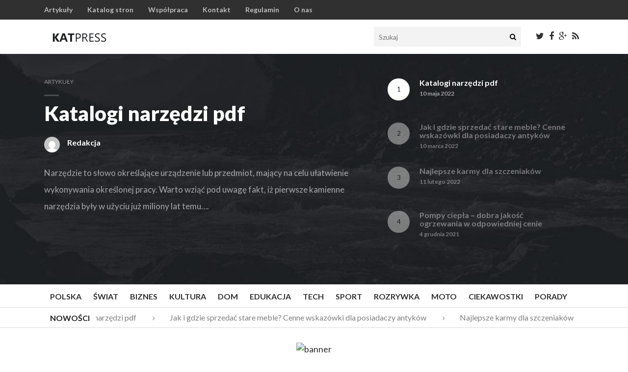

--- FILE ---
content_type: text/html; charset=UTF-8
request_url: https://www.katpress.pl/
body_size: 18138
content:
<!DOCTYPE html>
<!--[if IE 6]>
<html id="ie6" lang="pl-PL">
<![endif]-->
<!--[if IE 7]>
<html id="ie7" lang="pl-PL">
<![endif]-->
<!--[if IE 8]>
<html id="ie8" lang="pl-PL">
<![endif]-->
<!--[if !(IE 6) | !(IE 7) | !(IE 8)  ]><!-->
<html lang="pl-PL">
<!--<![endif]-->

<head>
<meta charset="UTF-8" />
<meta name="viewport" content="width=device-width, initial-scale=1">
<title>Strona główna - Katpress.pl</title>
<link rel="profile" href="https://gmpg.org/xfn/11" />
<link rel="pingback" href="https://www.katpress.pl/xmlrpc.php" />
<!--[if lt IE 9]>
<script src="https://www.katpress.pl/wp-content/themes/katpress/js/html5.js" type="text/javascript"></script>
<![endif]-->
<meta name='robots' content='index, follow, max-image-preview:large, max-snippet:-1, max-video-preview:-1' />
	<style>img:is([sizes="auto" i], [sizes^="auto," i]) { contain-intrinsic-size: 3000px 1500px }</style>
	
	<!-- This site is optimized with the Yoast SEO plugin v18.3 - https://yoast.com/wordpress/plugins/seo/ -->
	<link rel="canonical" href="https://www.katpress.pl/" />
	<meta property="og:locale" content="pl_PL" />
	<meta property="og:type" content="website" />
	<meta property="og:title" content="Strona główna - Katpress.pl" />
	<meta property="og:url" content="https://www.katpress.pl/" />
	<meta property="og:site_name" content="Katpress.pl" />
	<meta property="article:modified_time" content="2022-03-14T11:52:15+00:00" />
	<meta property="og:image" content="https://www.katpress.pl/wp-content/uploads/2022/03/Katpress.png" />
	<meta property="og:image:width" content="500" />
	<meta property="og:image:height" content="500" />
	<meta property="og:image:type" content="image/png" />
	<meta name="twitter:card" content="summary_large_image" />
	<script type="application/ld+json" class="yoast-schema-graph">{"@context":"https://schema.org","@graph":[{"@type":"WebSite","@id":"https://www.katpress.pl/#website","url":"https://www.katpress.pl/","name":"Katpress.pl","description":"","potentialAction":[{"@type":"SearchAction","target":{"@type":"EntryPoint","urlTemplate":"https://www.katpress.pl/?s={search_term_string}"},"query-input":"required name=search_term_string"}],"inLanguage":"pl-PL"},{"@type":"ImageObject","@id":"https://www.katpress.pl/#primaryimage","inLanguage":"pl-PL","url":"https://www.katpress.pl/wp-content/uploads/2022/03/Katpress.png","contentUrl":"https://www.katpress.pl/wp-content/uploads/2022/03/Katpress.png","width":500,"height":500,"caption":"katpress logo"},{"@type":"WebPage","@id":"https://www.katpress.pl/#webpage","url":"https://www.katpress.pl/","name":"Strona główna - Katpress.pl","isPartOf":{"@id":"https://www.katpress.pl/#website"},"primaryImageOfPage":{"@id":"https://www.katpress.pl/#primaryimage"},"datePublished":"2015-04-20T10:08:43+00:00","dateModified":"2022-03-14T11:52:15+00:00","breadcrumb":{"@id":"https://www.katpress.pl/#breadcrumb"},"inLanguage":"pl-PL","potentialAction":[{"@type":"ReadAction","target":["https://www.katpress.pl/"]}]},{"@type":"BreadcrumbList","@id":"https://www.katpress.pl/#breadcrumb","itemListElement":[{"@type":"ListItem","position":1,"name":"Strona główna"}]}]}</script>
	<!-- / Yoast SEO plugin. -->


<link rel='dns-prefetch' href='//secure.gravatar.com' />
<link rel='dns-prefetch' href='//www.googletagmanager.com' />
<link rel='dns-prefetch' href='//v0.wordpress.com' />
<link rel="alternate" type="application/rss+xml" title="Katpress.pl &raquo; Kanał z wpisami" href="https://www.katpress.pl/feed/" />
<link rel="alternate" type="application/rss+xml" title="Katpress.pl &raquo; Kanał z komentarzami" href="https://www.katpress.pl/feed/" />
<link rel="alternate" type="application/rss+xml" title="Katpress.pl &raquo; Strona główna Kanał z komentarzami" href="https://www.katpress.pl/strona-glowna/feed/" />
<script type="text/javascript">
/* <![CDATA[ */
window._wpemojiSettings = {"baseUrl":"https:\/\/s.w.org\/images\/core\/emoji\/16.0.1\/72x72\/","ext":".png","svgUrl":"https:\/\/s.w.org\/images\/core\/emoji\/16.0.1\/svg\/","svgExt":".svg","source":{"concatemoji":"https:\/\/www.katpress.pl\/wp-includes\/js\/wp-emoji-release.min.js?ver=6.8.3"}};
/*! This file is auto-generated */
!function(s,n){var o,i,e;function c(e){try{var t={supportTests:e,timestamp:(new Date).valueOf()};sessionStorage.setItem(o,JSON.stringify(t))}catch(e){}}function p(e,t,n){e.clearRect(0,0,e.canvas.width,e.canvas.height),e.fillText(t,0,0);var t=new Uint32Array(e.getImageData(0,0,e.canvas.width,e.canvas.height).data),a=(e.clearRect(0,0,e.canvas.width,e.canvas.height),e.fillText(n,0,0),new Uint32Array(e.getImageData(0,0,e.canvas.width,e.canvas.height).data));return t.every(function(e,t){return e===a[t]})}function u(e,t){e.clearRect(0,0,e.canvas.width,e.canvas.height),e.fillText(t,0,0);for(var n=e.getImageData(16,16,1,1),a=0;a<n.data.length;a++)if(0!==n.data[a])return!1;return!0}function f(e,t,n,a){switch(t){case"flag":return n(e,"\ud83c\udff3\ufe0f\u200d\u26a7\ufe0f","\ud83c\udff3\ufe0f\u200b\u26a7\ufe0f")?!1:!n(e,"\ud83c\udde8\ud83c\uddf6","\ud83c\udde8\u200b\ud83c\uddf6")&&!n(e,"\ud83c\udff4\udb40\udc67\udb40\udc62\udb40\udc65\udb40\udc6e\udb40\udc67\udb40\udc7f","\ud83c\udff4\u200b\udb40\udc67\u200b\udb40\udc62\u200b\udb40\udc65\u200b\udb40\udc6e\u200b\udb40\udc67\u200b\udb40\udc7f");case"emoji":return!a(e,"\ud83e\udedf")}return!1}function g(e,t,n,a){var r="undefined"!=typeof WorkerGlobalScope&&self instanceof WorkerGlobalScope?new OffscreenCanvas(300,150):s.createElement("canvas"),o=r.getContext("2d",{willReadFrequently:!0}),i=(o.textBaseline="top",o.font="600 32px Arial",{});return e.forEach(function(e){i[e]=t(o,e,n,a)}),i}function t(e){var t=s.createElement("script");t.src=e,t.defer=!0,s.head.appendChild(t)}"undefined"!=typeof Promise&&(o="wpEmojiSettingsSupports",i=["flag","emoji"],n.supports={everything:!0,everythingExceptFlag:!0},e=new Promise(function(e){s.addEventListener("DOMContentLoaded",e,{once:!0})}),new Promise(function(t){var n=function(){try{var e=JSON.parse(sessionStorage.getItem(o));if("object"==typeof e&&"number"==typeof e.timestamp&&(new Date).valueOf()<e.timestamp+604800&&"object"==typeof e.supportTests)return e.supportTests}catch(e){}return null}();if(!n){if("undefined"!=typeof Worker&&"undefined"!=typeof OffscreenCanvas&&"undefined"!=typeof URL&&URL.createObjectURL&&"undefined"!=typeof Blob)try{var e="postMessage("+g.toString()+"("+[JSON.stringify(i),f.toString(),p.toString(),u.toString()].join(",")+"));",a=new Blob([e],{type:"text/javascript"}),r=new Worker(URL.createObjectURL(a),{name:"wpTestEmojiSupports"});return void(r.onmessage=function(e){c(n=e.data),r.terminate(),t(n)})}catch(e){}c(n=g(i,f,p,u))}t(n)}).then(function(e){for(var t in e)n.supports[t]=e[t],n.supports.everything=n.supports.everything&&n.supports[t],"flag"!==t&&(n.supports.everythingExceptFlag=n.supports.everythingExceptFlag&&n.supports[t]);n.supports.everythingExceptFlag=n.supports.everythingExceptFlag&&!n.supports.flag,n.DOMReady=!1,n.readyCallback=function(){n.DOMReady=!0}}).then(function(){return e}).then(function(){var e;n.supports.everything||(n.readyCallback(),(e=n.source||{}).concatemoji?t(e.concatemoji):e.wpemoji&&e.twemoji&&(t(e.twemoji),t(e.wpemoji)))}))}((window,document),window._wpemojiSettings);
/* ]]> */
</script>
<style id='wp-emoji-styles-inline-css' type='text/css'>

	img.wp-smiley, img.emoji {
		display: inline !important;
		border: none !important;
		box-shadow: none !important;
		height: 1em !important;
		width: 1em !important;
		margin: 0 0.07em !important;
		vertical-align: -0.1em !important;
		background: none !important;
		padding: 0 !important;
	}
</style>
<link rel='stylesheet' id='wp-block-library-css' href='https://www.katpress.pl/wp-includes/css/dist/block-library/style.min.css?ver=6.8.3' type='text/css' media='all' />
<style id='classic-theme-styles-inline-css' type='text/css'>
/*! This file is auto-generated */
.wp-block-button__link{color:#fff;background-color:#32373c;border-radius:9999px;box-shadow:none;text-decoration:none;padding:calc(.667em + 2px) calc(1.333em + 2px);font-size:1.125em}.wp-block-file__button{background:#32373c;color:#fff;text-decoration:none}
</style>
<link rel='stylesheet' id='mediaelement-css' href='https://www.katpress.pl/wp-includes/js/mediaelement/mediaelementplayer-legacy.min.css?ver=4.2.17' type='text/css' media='all' />
<link rel='stylesheet' id='wp-mediaelement-css' href='https://www.katpress.pl/wp-includes/js/mediaelement/wp-mediaelement.min.css?ver=6.8.3' type='text/css' media='all' />
<style id='jetpack-sharing-buttons-style-inline-css' type='text/css'>
.jetpack-sharing-buttons__services-list{display:flex;flex-direction:row;flex-wrap:wrap;gap:0;list-style-type:none;margin:5px;padding:0}.jetpack-sharing-buttons__services-list.has-small-icon-size{font-size:12px}.jetpack-sharing-buttons__services-list.has-normal-icon-size{font-size:16px}.jetpack-sharing-buttons__services-list.has-large-icon-size{font-size:24px}.jetpack-sharing-buttons__services-list.has-huge-icon-size{font-size:36px}@media print{.jetpack-sharing-buttons__services-list{display:none!important}}.editor-styles-wrapper .wp-block-jetpack-sharing-buttons{gap:0;padding-inline-start:0}ul.jetpack-sharing-buttons__services-list.has-background{padding:1.25em 2.375em}
</style>
<style id='global-styles-inline-css' type='text/css'>
:root{--wp--preset--aspect-ratio--square: 1;--wp--preset--aspect-ratio--4-3: 4/3;--wp--preset--aspect-ratio--3-4: 3/4;--wp--preset--aspect-ratio--3-2: 3/2;--wp--preset--aspect-ratio--2-3: 2/3;--wp--preset--aspect-ratio--16-9: 16/9;--wp--preset--aspect-ratio--9-16: 9/16;--wp--preset--color--black: #000000;--wp--preset--color--cyan-bluish-gray: #abb8c3;--wp--preset--color--white: #ffffff;--wp--preset--color--pale-pink: #f78da7;--wp--preset--color--vivid-red: #cf2e2e;--wp--preset--color--luminous-vivid-orange: #ff6900;--wp--preset--color--luminous-vivid-amber: #fcb900;--wp--preset--color--light-green-cyan: #7bdcb5;--wp--preset--color--vivid-green-cyan: #00d084;--wp--preset--color--pale-cyan-blue: #8ed1fc;--wp--preset--color--vivid-cyan-blue: #0693e3;--wp--preset--color--vivid-purple: #9b51e0;--wp--preset--gradient--vivid-cyan-blue-to-vivid-purple: linear-gradient(135deg,rgba(6,147,227,1) 0%,rgb(155,81,224) 100%);--wp--preset--gradient--light-green-cyan-to-vivid-green-cyan: linear-gradient(135deg,rgb(122,220,180) 0%,rgb(0,208,130) 100%);--wp--preset--gradient--luminous-vivid-amber-to-luminous-vivid-orange: linear-gradient(135deg,rgba(252,185,0,1) 0%,rgba(255,105,0,1) 100%);--wp--preset--gradient--luminous-vivid-orange-to-vivid-red: linear-gradient(135deg,rgba(255,105,0,1) 0%,rgb(207,46,46) 100%);--wp--preset--gradient--very-light-gray-to-cyan-bluish-gray: linear-gradient(135deg,rgb(238,238,238) 0%,rgb(169,184,195) 100%);--wp--preset--gradient--cool-to-warm-spectrum: linear-gradient(135deg,rgb(74,234,220) 0%,rgb(151,120,209) 20%,rgb(207,42,186) 40%,rgb(238,44,130) 60%,rgb(251,105,98) 80%,rgb(254,248,76) 100%);--wp--preset--gradient--blush-light-purple: linear-gradient(135deg,rgb(255,206,236) 0%,rgb(152,150,240) 100%);--wp--preset--gradient--blush-bordeaux: linear-gradient(135deg,rgb(254,205,165) 0%,rgb(254,45,45) 50%,rgb(107,0,62) 100%);--wp--preset--gradient--luminous-dusk: linear-gradient(135deg,rgb(255,203,112) 0%,rgb(199,81,192) 50%,rgb(65,88,208) 100%);--wp--preset--gradient--pale-ocean: linear-gradient(135deg,rgb(255,245,203) 0%,rgb(182,227,212) 50%,rgb(51,167,181) 100%);--wp--preset--gradient--electric-grass: linear-gradient(135deg,rgb(202,248,128) 0%,rgb(113,206,126) 100%);--wp--preset--gradient--midnight: linear-gradient(135deg,rgb(2,3,129) 0%,rgb(40,116,252) 100%);--wp--preset--font-size--small: 13px;--wp--preset--font-size--medium: 20px;--wp--preset--font-size--large: 36px;--wp--preset--font-size--x-large: 42px;--wp--preset--spacing--20: 0.44rem;--wp--preset--spacing--30: 0.67rem;--wp--preset--spacing--40: 1rem;--wp--preset--spacing--50: 1.5rem;--wp--preset--spacing--60: 2.25rem;--wp--preset--spacing--70: 3.38rem;--wp--preset--spacing--80: 5.06rem;--wp--preset--shadow--natural: 6px 6px 9px rgba(0, 0, 0, 0.2);--wp--preset--shadow--deep: 12px 12px 50px rgba(0, 0, 0, 0.4);--wp--preset--shadow--sharp: 6px 6px 0px rgba(0, 0, 0, 0.2);--wp--preset--shadow--outlined: 6px 6px 0px -3px rgba(255, 255, 255, 1), 6px 6px rgba(0, 0, 0, 1);--wp--preset--shadow--crisp: 6px 6px 0px rgba(0, 0, 0, 1);}:where(.is-layout-flex){gap: 0.5em;}:where(.is-layout-grid){gap: 0.5em;}body .is-layout-flex{display: flex;}.is-layout-flex{flex-wrap: wrap;align-items: center;}.is-layout-flex > :is(*, div){margin: 0;}body .is-layout-grid{display: grid;}.is-layout-grid > :is(*, div){margin: 0;}:where(.wp-block-columns.is-layout-flex){gap: 2em;}:where(.wp-block-columns.is-layout-grid){gap: 2em;}:where(.wp-block-post-template.is-layout-flex){gap: 1.25em;}:where(.wp-block-post-template.is-layout-grid){gap: 1.25em;}.has-black-color{color: var(--wp--preset--color--black) !important;}.has-cyan-bluish-gray-color{color: var(--wp--preset--color--cyan-bluish-gray) !important;}.has-white-color{color: var(--wp--preset--color--white) !important;}.has-pale-pink-color{color: var(--wp--preset--color--pale-pink) !important;}.has-vivid-red-color{color: var(--wp--preset--color--vivid-red) !important;}.has-luminous-vivid-orange-color{color: var(--wp--preset--color--luminous-vivid-orange) !important;}.has-luminous-vivid-amber-color{color: var(--wp--preset--color--luminous-vivid-amber) !important;}.has-light-green-cyan-color{color: var(--wp--preset--color--light-green-cyan) !important;}.has-vivid-green-cyan-color{color: var(--wp--preset--color--vivid-green-cyan) !important;}.has-pale-cyan-blue-color{color: var(--wp--preset--color--pale-cyan-blue) !important;}.has-vivid-cyan-blue-color{color: var(--wp--preset--color--vivid-cyan-blue) !important;}.has-vivid-purple-color{color: var(--wp--preset--color--vivid-purple) !important;}.has-black-background-color{background-color: var(--wp--preset--color--black) !important;}.has-cyan-bluish-gray-background-color{background-color: var(--wp--preset--color--cyan-bluish-gray) !important;}.has-white-background-color{background-color: var(--wp--preset--color--white) !important;}.has-pale-pink-background-color{background-color: var(--wp--preset--color--pale-pink) !important;}.has-vivid-red-background-color{background-color: var(--wp--preset--color--vivid-red) !important;}.has-luminous-vivid-orange-background-color{background-color: var(--wp--preset--color--luminous-vivid-orange) !important;}.has-luminous-vivid-amber-background-color{background-color: var(--wp--preset--color--luminous-vivid-amber) !important;}.has-light-green-cyan-background-color{background-color: var(--wp--preset--color--light-green-cyan) !important;}.has-vivid-green-cyan-background-color{background-color: var(--wp--preset--color--vivid-green-cyan) !important;}.has-pale-cyan-blue-background-color{background-color: var(--wp--preset--color--pale-cyan-blue) !important;}.has-vivid-cyan-blue-background-color{background-color: var(--wp--preset--color--vivid-cyan-blue) !important;}.has-vivid-purple-background-color{background-color: var(--wp--preset--color--vivid-purple) !important;}.has-black-border-color{border-color: var(--wp--preset--color--black) !important;}.has-cyan-bluish-gray-border-color{border-color: var(--wp--preset--color--cyan-bluish-gray) !important;}.has-white-border-color{border-color: var(--wp--preset--color--white) !important;}.has-pale-pink-border-color{border-color: var(--wp--preset--color--pale-pink) !important;}.has-vivid-red-border-color{border-color: var(--wp--preset--color--vivid-red) !important;}.has-luminous-vivid-orange-border-color{border-color: var(--wp--preset--color--luminous-vivid-orange) !important;}.has-luminous-vivid-amber-border-color{border-color: var(--wp--preset--color--luminous-vivid-amber) !important;}.has-light-green-cyan-border-color{border-color: var(--wp--preset--color--light-green-cyan) !important;}.has-vivid-green-cyan-border-color{border-color: var(--wp--preset--color--vivid-green-cyan) !important;}.has-pale-cyan-blue-border-color{border-color: var(--wp--preset--color--pale-cyan-blue) !important;}.has-vivid-cyan-blue-border-color{border-color: var(--wp--preset--color--vivid-cyan-blue) !important;}.has-vivid-purple-border-color{border-color: var(--wp--preset--color--vivid-purple) !important;}.has-vivid-cyan-blue-to-vivid-purple-gradient-background{background: var(--wp--preset--gradient--vivid-cyan-blue-to-vivid-purple) !important;}.has-light-green-cyan-to-vivid-green-cyan-gradient-background{background: var(--wp--preset--gradient--light-green-cyan-to-vivid-green-cyan) !important;}.has-luminous-vivid-amber-to-luminous-vivid-orange-gradient-background{background: var(--wp--preset--gradient--luminous-vivid-amber-to-luminous-vivid-orange) !important;}.has-luminous-vivid-orange-to-vivid-red-gradient-background{background: var(--wp--preset--gradient--luminous-vivid-orange-to-vivid-red) !important;}.has-very-light-gray-to-cyan-bluish-gray-gradient-background{background: var(--wp--preset--gradient--very-light-gray-to-cyan-bluish-gray) !important;}.has-cool-to-warm-spectrum-gradient-background{background: var(--wp--preset--gradient--cool-to-warm-spectrum) !important;}.has-blush-light-purple-gradient-background{background: var(--wp--preset--gradient--blush-light-purple) !important;}.has-blush-bordeaux-gradient-background{background: var(--wp--preset--gradient--blush-bordeaux) !important;}.has-luminous-dusk-gradient-background{background: var(--wp--preset--gradient--luminous-dusk) !important;}.has-pale-ocean-gradient-background{background: var(--wp--preset--gradient--pale-ocean) !important;}.has-electric-grass-gradient-background{background: var(--wp--preset--gradient--electric-grass) !important;}.has-midnight-gradient-background{background: var(--wp--preset--gradient--midnight) !important;}.has-small-font-size{font-size: var(--wp--preset--font-size--small) !important;}.has-medium-font-size{font-size: var(--wp--preset--font-size--medium) !important;}.has-large-font-size{font-size: var(--wp--preset--font-size--large) !important;}.has-x-large-font-size{font-size: var(--wp--preset--font-size--x-large) !important;}
:where(.wp-block-post-template.is-layout-flex){gap: 1.25em;}:where(.wp-block-post-template.is-layout-grid){gap: 1.25em;}
:where(.wp-block-columns.is-layout-flex){gap: 2em;}:where(.wp-block-columns.is-layout-grid){gap: 2em;}
:root :where(.wp-block-pullquote){font-size: 1.5em;line-height: 1.6;}
</style>
<link rel='stylesheet' id='contact-form-7-css' href='https://www.katpress.pl/wp-content/plugins/contact-form-7/includes/css/styles.css?ver=6.1.2' type='text/css' media='all' />
<link rel='stylesheet' id='widgetopts-styles-css' href='https://www.katpress.pl/wp-content/plugins/widget-options/assets/css/widget-options.css?ver=4.0.7' type='text/css' media='all' />
<link rel='stylesheet' id='zilla-likes-css' href='https://www.katpress.pl/wp-content/plugins/zilla-likes/styles/zilla-likes.css?ver=6.8.3' type='text/css' media='all' />
<link rel='stylesheet' id='wt-style-css' href='https://www.katpress.pl/wp-content/themes/katpress/style.css?ver=6.8.3' type='text/css' media='all' />
<style id='wt-style-inline-css' type='text/css'>
.slider-section{
	background-image: url(https://www.katpress.pl/wp-content/uploads/2015/04/slider-bg.jpg);
	background-repeat: no-repeat;
	background-position: center center;
	background-attachment: fixed;
	background-size: cover}


</style>
<link rel='stylesheet' id='wt-font-awesome-css' href='https://www.katpress.pl/wp-content/themes/katpress/css/font-awesome/css/font-awesome.min.css?ver=6.8.3' type='text/css' media='all' />
<script type="text/javascript" src="https://www.katpress.pl/wp-content/plugins/enable-jquery-migrate-helper/js/jquery/jquery-1.12.4-wp.js?ver=1.12.4-wp" id="jquery-core-js"></script>
<script type="text/javascript" src="https://www.katpress.pl/wp-content/plugins/enable-jquery-migrate-helper/js/jquery-migrate/jquery-migrate-1.4.1-wp.js?ver=1.4.1-wp" id="jquery-migrate-js"></script>
<script type="text/javascript" id="zilla-likes-js-extra">
/* <![CDATA[ */
var zilla_likes = {"ajaxurl":"https:\/\/www.katpress.pl\/wp-admin\/admin-ajax.php"};
/* ]]> */
</script>
<script type="text/javascript" src="https://www.katpress.pl/wp-content/plugins/zilla-likes/scripts/zilla-likes.js?ver=6.8.3" id="zilla-likes-js"></script>

<!-- Google tag (gtag.js) snippet added by Site Kit -->

<!-- Google Analytics snippet added by Site Kit -->
<script type="text/javascript" src="https://www.googletagmanager.com/gtag/js?id=GT-T9H3DZ2" id="google_gtagjs-js" async></script>
<script type="text/javascript" id="google_gtagjs-js-after">
/* <![CDATA[ */
window.dataLayer = window.dataLayer || [];function gtag(){dataLayer.push(arguments);}
gtag("set","linker",{"domains":["www.katpress.pl"]});
gtag("js", new Date());
gtag("set", "developer_id.dZTNiMT", true);
gtag("config", "GT-T9H3DZ2");
 window._googlesitekit = window._googlesitekit || {}; window._googlesitekit.throttledEvents = []; window._googlesitekit.gtagEvent = (name, data) => { var key = JSON.stringify( { name, data } ); if ( !! window._googlesitekit.throttledEvents[ key ] ) { return; } window._googlesitekit.throttledEvents[ key ] = true; setTimeout( () => { delete window._googlesitekit.throttledEvents[ key ]; }, 5 ); gtag( "event", name, { ...data, event_source: "site-kit" } ); } 
/* ]]> */
</script>

<!-- End Google tag (gtag.js) snippet added by Site Kit -->
<link rel="https://api.w.org/" href="https://www.katpress.pl/wp-json/" /><link rel="alternate" title="JSON" type="application/json" href="https://www.katpress.pl/wp-json/wp/v2/pages/17657" /><link rel="EditURI" type="application/rsd+xml" title="RSD" href="https://www.katpress.pl/xmlrpc.php?rsd" />
<meta name="generator" content="WordPress 6.8.3" />
<link rel='shortlink' href='https://wp.me/P8hpAt-4AN' />
<link rel="alternate" title="oEmbed (JSON)" type="application/json+oembed" href="https://www.katpress.pl/wp-json/oembed/1.0/embed?url=https%3A%2F%2Fwww.katpress.pl%2F" />
<link rel="alternate" title="oEmbed (XML)" type="text/xml+oembed" href="https://www.katpress.pl/wp-json/oembed/1.0/embed?url=https%3A%2F%2Fwww.katpress.pl%2F&#038;format=xml" />
<meta name="generator" content="Site Kit by Google 1.144.0" />  
			<meta property="og:site_name" content="Katpress.pl" />  
			<meta property="og:description" content="" />  
		
<!-- Google Tag Manager snippet added by Site Kit -->
<script type="text/javascript">
/* <![CDATA[ */

			( function( w, d, s, l, i ) {
				w[l] = w[l] || [];
				w[l].push( {'gtm.start': new Date().getTime(), event: 'gtm.js'} );
				var f = d.getElementsByTagName( s )[0],
					j = d.createElement( s ), dl = l != 'dataLayer' ? '&l=' + l : '';
				j.async = true;
				j.src = 'https://www.googletagmanager.com/gtm.js?id=' + i + dl;
				f.parentNode.insertBefore( j, f );
			} )( window, document, 'script', 'dataLayer', 'GTM-KNDSNN6X' );
			
/* ]]> */
</script>

<!-- End Google Tag Manager snippet added by Site Kit -->
</head>
<body data-rsssl=1 class="home wp-singular page-template page-template-page-home2 page-template-page-home2-php page page-id-17657 wp-theme-katpress">	
	
	<header id="header" class="clearfix">
		
					<div class="top-bar">			
				<div class="inner-wrap clearfix">
					<div class="top-menu">	
						<ul id="menu-gorne-menu" class="menu"><li id="menu-item-17721" class="menu-item menu-item-type-taxonomy menu-item-object-category menu-item-17721"><a href="https://www.katpress.pl/category/artykuly/">Artykuły</a></li>
<li id="menu-item-17722" class="menu-item menu-item-type-taxonomy menu-item-object-category menu-item-17722"><a href="https://www.katpress.pl/category/katalog-stron/">Katalog stron</a></li>
<li id="menu-item-19638" class="menu-item menu-item-type-post_type menu-item-object-page menu-item-19638"><a href="https://www.katpress.pl/wspolpraca/">Współpraca</a></li>
<li id="menu-item-19651" class="menu-item menu-item-type-post_type menu-item-object-page menu-item-19651"><a href="https://www.katpress.pl/kontakt/">Kontakt</a></li>
<li id="menu-item-17652" class="menu-item menu-item-type-post_type menu-item-object-page menu-item-17652"><a href="https://www.katpress.pl/regulamin/">Regulamin</a></li>
<li id="menu-item-17653" class="menu-item menu-item-type-post_type menu-item-object-page menu-item-17653"><a href="https://www.katpress.pl/o-katalogu/">O nas</a></li>
</ul>					</div>
				</div>
			</div>
				
		<div class="logo-wrap">	
			<div class="inner-wrap">	
				<div class="logo">			
											
						<a href="https://www.katpress.pl" title="Katpress.pl">
							<img src="https://www.katpress.pl/wp-content/uploads/2015/04/katpress-logo1.png" alt="Katpress.pl" />
						</a>
							
						
				</div>	

				<div class="top-right">	
					
					<div class="search">
						<form method="get" class="searchform" action="https://www.katpress.pl/">
							<input type="text" class="searchfield" name="s" id="s" placeholder="Szukaj" />
							<i class="fa fa-search"></i>
						</form>
					</div>	
						
										
						<div class="social">
							<ul class="list">
																	<li><a class="twitter" href="https://twitter.com/wwwKatpresspl"><i class="fa fa-twitter"></i></a></li>
																
																	<li><a class="fb" href="https://www.facebook.com/Katalogpress-862618263878209/"><i class="fa fa-facebook"></i></a></li>
																
																	<li><a class="gplus" href="https://plus.google.com/110072103552632732848"><i class="fa fa-google-plus"></i></a></li>
																
																
																
																	<li><a class="rss" href="https://www.katpress.pl/feed/"><i class="fa fa-rss"></i></a></li>
												
							</ul>
						</div>
					
											
				</div>	
			</div>
		</div>				
			
	</header>
	
	
<div class="slider-section slider-full">
	<div class="inner-wrap">
		<script>
			jQuery(document).ready(function($) {
				$('.slider-main').show();			
				$('.slider-nav').flexslider({
					animation: "fade",
					controlNav: false,
					directionNav: false,
					slideshow: false,
					itemWidth: 400,
					asNavFor: '.slider-main',
					maxItems: 4,					
				});

				$('.slider-main').flexslider({
					animation: "slide",								//animation style
					controlNav: false,								//slider thumnails class
					slideshow: true,								//enable automatic sliding
					directionNav: true,								//disable nav arrows
					slideshowSpeed: 5000,   						//slider speed
					smoothHeight: false,
					keyboard: true,
					mousewheel: false,
					sync: ".slider-nav"
				});
			});
		</script>
		
		<div class="slider-main">
			<ul class="slides">
											<li>
								<div class="slider-cat">
									<div class="entry-cat"><h6><a href="https://www.katpress.pl/category/artykuly/">Artykuły</a></h6></div>									<span class="sep"></span>
								</div>
									
								<div class="entry-title">
									<h2><a href="https://www.katpress.pl/katalogi-narzedzi-pdf/">Katalogi narzędzi pdf</a></h2>
								</div>
								
								<div class="entry-meta">
									<div class="author">
										<span class="image"><img alt='' src='https://secure.gravatar.com/avatar/b0e5fecc99c44008e0405e041dd821a33063ab38f9e1cea4aa7db1da5f3e8fa9?s=32&#038;d=mm&#038;r=g' srcset='https://secure.gravatar.com/avatar/b0e5fecc99c44008e0405e041dd821a33063ab38f9e1cea4aa7db1da5f3e8fa9?s=64&#038;d=mm&#038;r=g 2x' class='avatar avatar-32 photo' height='32' width='32' decoding='async'/></span>
										<span class="name">Redakcja</span>
									</div>
																	</div>
								<div class="entry-excerpt">
									<p>Narzędzie to słowo określające urządzenie lub przedmiot, mający na celu ułatwienie wykonywania określonej pracy. Warto wziąć pod uwagę fakt, iż pierwsze kamienne narzędzia były w użyciu już miliony lat temu&#8230;.</p>
								</div>
							</li>							<li>
								<div class="slider-cat">
									<div class="entry-cat"><h6><a href="https://www.katpress.pl/category/artykuly/biznes/">Biznes</a></h6></div>									<span class="sep"></span>
								</div>
									
								<div class="entry-title">
									<h2><a href="https://www.katpress.pl/jak-i-gdzie-sprzedac-stare-meble-cenne-wskazowki-dla-posiadaczy-antykow/">Jak i gdzie sprzedać stare meble? Cenne wskazówki dla posiadaczy antyków</a></h2>
								</div>
								
								<div class="entry-meta">
									<div class="author">
										<span class="image"><img alt='' src='https://secure.gravatar.com/avatar/b0e5fecc99c44008e0405e041dd821a33063ab38f9e1cea4aa7db1da5f3e8fa9?s=32&#038;d=mm&#038;r=g' srcset='https://secure.gravatar.com/avatar/b0e5fecc99c44008e0405e041dd821a33063ab38f9e1cea4aa7db1da5f3e8fa9?s=64&#038;d=mm&#038;r=g 2x' class='avatar avatar-32 photo' height='32' width='32' decoding='async'/></span>
										<span class="name">Redakcja</span>
									</div>
																	</div>
								<div class="entry-excerpt">
									<p>Zastanawiasz się, gdzie sprzedać stare meble, aby dać im drugie życie? Zanim zdecydujesz się to zrobić, lepiej upewnij się, czy w Twoim posiadaniu nie znalazły się cenne antyki. Stare meble,&#8230;</p>
								</div>
							</li>							<li>
								<div class="slider-cat">
									<div class="entry-cat"><h6><a href="https://www.katpress.pl/category/artykuly/">Artykuły</a></h6></div>									<span class="sep"></span>
								</div>
									
								<div class="entry-title">
									<h2><a href="https://www.katpress.pl/najlepsze-karmy-dla-szczeniakow/">Najlepsze karmy dla szczeniaków</a></h2>
								</div>
								
								<div class="entry-meta">
									<div class="author">
										<span class="image"><img alt='' src='https://secure.gravatar.com/avatar/373d685e53ca5930ff5e1050975127f429f8d3ea594630f676c70b9bf78739f3?s=32&#038;d=mm&#038;r=g' srcset='https://secure.gravatar.com/avatar/373d685e53ca5930ff5e1050975127f429f8d3ea594630f676c70b9bf78739f3?s=64&#038;d=mm&#038;r=g 2x' class='avatar avatar-32 photo' height='32' width='32' decoding='async'/></span>
										<span class="name">Redakcja</span>
									</div>
																	</div>
								<div class="entry-excerpt">
									<p>Po mleku matki, odpowiednie żywienie szczeniąt jest podstawowym warunkiem ich zdrowego wzrostu. Dlatego wybierając karmy dla szczeniaków, warto zdecydować się na producentów premium, którzy oferują specjalistycznie dobrane pożywienie i dostarczają&#8230;</p>
								</div>
							</li>							<li>
								<div class="slider-cat">
									<div class="entry-cat"><h6><a href="https://www.katpress.pl/category/artykuly/biznes/">Biznes</a></h6></div>									<span class="sep"></span>
								</div>
									
								<div class="entry-title">
									<h2><a href="https://www.katpress.pl/pompy-ciepla-dobra-jakosc-ogrzewania-w-odpowiedniej-cenie/">Pompy ciepła – dobra jakość ogrzewania w odpowiedniej cenie</a></h2>
								</div>
								
								<div class="entry-meta">
									<div class="author">
										<span class="image"><img alt='' src='https://secure.gravatar.com/avatar/b0e5fecc99c44008e0405e041dd821a33063ab38f9e1cea4aa7db1da5f3e8fa9?s=32&#038;d=mm&#038;r=g' srcset='https://secure.gravatar.com/avatar/b0e5fecc99c44008e0405e041dd821a33063ab38f9e1cea4aa7db1da5f3e8fa9?s=64&#038;d=mm&#038;r=g 2x' class='avatar avatar-32 photo' height='32' width='32' decoding='async'/></span>
										<span class="name">Redakcja</span>
									</div>
																	</div>
								<div class="entry-excerpt">
									<p>Wiedząc już czym są pompy ciepła, jakie są ich podstawowe rodzaje i sposób działania, należy zastanowić się, w jaki sposób wybrać rozwiązanie odpowiednie dla danej nieruchomości przy maksymalnej opłacalności inwestycji&#8230;.</p>
								</div>
							</li>	
			</ul>
		</div>

		<div class="slider-nav">
			<ul class="slides">
								
								<li>	
									<div class="num">1</div>
									
									<div class="entry-right">
									
										<div class="title">
											<h5>Katalogi narzędzi pdf</h5>				
										</div>
									
										<div class="entry-meta">
											<span class="date">10 maja 2022</span>																
										</div>
										
									</div>
										
								</li>				
								<li>	
									<div class="num">2</div>
									
									<div class="entry-right">
									
										<div class="title">
											<h5>Jak i gdzie sprzedać stare meble? Cenne wskazówki dla posiadaczy antyków</h5>				
										</div>
									
										<div class="entry-meta">
											<span class="date">10 marca 2022</span>																
										</div>
										
									</div>
										
								</li>				
								<li>	
									<div class="num">3</div>
									
									<div class="entry-right">
									
										<div class="title">
											<h5>Najlepsze karmy dla szczeniaków</h5>				
										</div>
									
										<div class="entry-meta">
											<span class="date">11 lutego 2022</span>																
										</div>
										
									</div>
										
								</li>				
								<li>	
									<div class="num">4</div>
									
									<div class="entry-right">
									
										<div class="title">
											<h5>Pompy ciepła – dobra jakość ogrzewania w odpowiedniej cenie</h5>				
										</div>
									
										<div class="entry-meta">
											<span class="date">4 grudnia 2021</span>																
										</div>
										
									</div>
										
								</li>			</ul>
		</div>
	</div>	
</div>	
	<section class="subheader">			
			
		<div class="menu-section clearfix">
			<div class="inner-wrap">
				<nav id="main-menu">
					<ul id="menu-glowne-menu" class="menu"><li id="menu-item-17734" class="menu-item menu-item-type-taxonomy menu-item-object-category menu-item-17734"><a href="https://www.katpress.pl/category/artykuly/polska/">Polska</a></li>
<li id="menu-item-17737" class="menu-item menu-item-type-taxonomy menu-item-object-category menu-item-17737"><a href="https://www.katpress.pl/category/artykuly/swiat/">Świat</a></li>
<li id="menu-item-17725" class="menu-item menu-item-type-taxonomy menu-item-object-category menu-item-17725"><a href="https://www.katpress.pl/category/artykuly/biznes/">Biznes</a></li>
<li id="menu-item-17736" class="menu-item menu-item-type-taxonomy menu-item-object-category menu-item-17736"><a href="https://www.katpress.pl/category/artykuly/kultura/">Kultura</a></li>
<li id="menu-item-17727" class="menu-item menu-item-type-taxonomy menu-item-object-category menu-item-17727"><a href="https://www.katpress.pl/category/artykuly/dom/">Dom</a></li>
<li id="menu-item-17728" class="menu-item menu-item-type-taxonomy menu-item-object-category menu-item-17728"><a href="https://www.katpress.pl/category/artykuly/edukacja-artykuly/">Edukacja</a></li>
<li id="menu-item-17730" class="menu-item menu-item-type-taxonomy menu-item-object-category menu-item-17730"><a href="https://www.katpress.pl/category/artykuly/technologia/">Tech</a></li>
<li id="menu-item-17731" class="menu-item menu-item-type-taxonomy menu-item-object-category menu-item-17731"><a href="https://www.katpress.pl/category/artykuly/sport-artykuly/">Sport</a></li>
<li id="menu-item-17738" class="menu-item menu-item-type-taxonomy menu-item-object-category menu-item-17738"><a href="https://www.katpress.pl/category/artykuly/rozrywka/">Rozrywka</a></li>
<li id="menu-item-17733" class="menu-item menu-item-type-taxonomy menu-item-object-category menu-item-17733"><a href="https://www.katpress.pl/category/artykuly/moto/">Moto</a></li>
<li id="menu-item-17726" class="menu-item menu-item-type-taxonomy menu-item-object-category menu-item-17726"><a href="https://www.katpress.pl/category/artykuly/ciekawostki/">Ciekawostki</a></li>
<li id="menu-item-17735" class="menu-item menu-item-type-taxonomy menu-item-object-category menu-item-17735"><a href="https://www.katpress.pl/category/artykuly/porady/">Porady</a></li>
</ul>				</nav>
			</div>
		</div>
			
		
<div class="ticker-section">
	
	<div class="inner-wrap">
		<script>
			jQuery(document).ready(function($) {
				$(".ticker").show();
				$(function() {
					$("#ticker-posts").simplyScroll();
				});
			});
		</script>
		
		<div class="ticker">
			
			<div class="title">
				<h5>
					Nowości				</h5>
			</div>		
			
			<ul id="ticker-posts">
																										<li>
								<a href="https://www.katpress.pl/katalogi-narzedzi-pdf/">Katalogi narzędzi pdf</a>
								<span class="sep"><i class="fa fa-angle-right"></i></span>
							</li>							
													<li>
								<a href="https://www.katpress.pl/jak-i-gdzie-sprzedac-stare-meble-cenne-wskazowki-dla-posiadaczy-antykow/">Jak i gdzie sprzedać stare meble? Cenne wskazówki dla posiadaczy antyków</a>
								<span class="sep"><i class="fa fa-angle-right"></i></span>
							</li>							
													<li>
								<a href="https://www.katpress.pl/najlepsze-karmy-dla-szczeniakow/">Najlepsze karmy dla szczeniaków</a>
								<span class="sep"><i class="fa fa-angle-right"></i></span>
							</li>							
													<li>
								<a href="https://www.katpress.pl/pompy-ciepla-dobra-jakosc-ogrzewania-w-odpowiedniej-cenie/">Pompy ciepła – dobra jakość ogrzewania w odpowiedniej cenie</a>
								<span class="sep"><i class="fa fa-angle-right"></i></span>
							</li>							
													<li>
								<a href="https://www.katpress.pl/unijny-certyfikat-covid-jak-dziala-co-umozliwia/">Unijny Certyfikat COVID – jak działa, co umożliwia?</a>
								<span class="sep"><i class="fa fa-angle-right"></i></span>
							</li>							
													<li>
								<a href="https://www.katpress.pl/vito-bambino-kim-jest-nowy-czlonek-meskie-granie-orkiestra-2021/">Vito Bambino – kim jest nowy członek Męskie Granie Orkiestra 2021?</a>
								<span class="sep"><i class="fa fa-angle-right"></i></span>
							</li>							
													<li>
								<a href="https://www.katpress.pl/delta-covid-co-trzeba-wiedziec-o-nowej-odmianie-koronawirusa/">Delta COVID – co trzeba wiedzieć o nowej odmianie koronawirusa?</a>
								<span class="sep"><i class="fa fa-angle-right"></i></span>
							</li>							
													<li>
								<a href="https://www.katpress.pl/ubezpieczenie-zdrowotne-i-na-zycie-czy-polacy-zabezpieczaja-sie-w-trakcie-pandemii/">Ubezpieczenie zdrowotne i na życie – czy Polacy zabezpieczają się w trakcie pandemii?</a>
								<span class="sep"><i class="fa fa-angle-right"></i></span>
							</li>							
													<li>
								<a href="https://www.katpress.pl/programy-uznaniowe-solidny-filar-wspierajacy-polityke-personalna-firmy/">Programy uznaniowe &#8211; solidny filar wspierający politykę personalną firmy</a>
								<span class="sep"><i class="fa fa-angle-right"></i></span>
							</li>							
													<li>
								<a href="https://www.katpress.pl/italian-fashion-sklep-internetowy-w-nowej-odslonie/">Italian Fashion &#8211; sklep internetowy w nowej odsłonie</a>
								<span class="sep"><i class="fa fa-angle-right"></i></span>
							</li>							
																		</ul>

		</div>	
		
	</div>	
</div><!-- /ticker-section -->		
	</section>	
			
	
		
	
		
	<section id="main">
<div style="text-align:center;padding-bottom:5px;"><a href="http://piweh.pl/" target="_blank" rel=""><img src="https://www.informationhouse.pl/wp-content/uploads/2016/11/piweh.png" alt="banner" /></a></div>
		<div class="inner-wrap">	
			
<div id="content" class="home-content">		
	<div id="wt_category2_widget-4" class="widget section feat-cat feat-cat2">		
		<div class="section-wrap">
					<div class="section-title">
				<h4>BIZNES</h4>							
			</div>
				
		<div class="cat-wrap">
						
							<div class="main-post content-slider section">
								
								<div class="thumb">
									<a href="https://www.katpress.pl/jak-i-gdzie-sprzedac-stare-meble-cenne-wskazowki-dla-posiadaczy-antykow/" >
										<img width="720" height="480" src="https://www.katpress.pl/wp-content/uploads/2022/03/Jak-i-gdzie-sprzedac-stare-meble-720x480.jpg" class="attachment-wt720_480 size-wt720_480 wp-post-image" alt="Jak i gdzie sprzedać stare meble" decoding="async" fetchpriority="high" srcset="https://www.katpress.pl/wp-content/uploads/2022/03/Jak-i-gdzie-sprzedac-stare-meble-720x480.jpg 720w, https://www.katpress.pl/wp-content/uploads/2022/03/Jak-i-gdzie-sprzedac-stare-meble-300x200.jpg 300w, https://www.katpress.pl/wp-content/uploads/2022/03/Jak-i-gdzie-sprzedac-stare-meble-1024x683.jpg 1024w, https://www.katpress.pl/wp-content/uploads/2022/03/Jak-i-gdzie-sprzedac-stare-meble-768x512.jpg 768w, https://www.katpress.pl/wp-content/uploads/2022/03/Jak-i-gdzie-sprzedac-stare-meble.jpg 1280w" sizes="(max-width: 720px) 100vw, 720px" />									</a>
								</div>
									
								<div class="post-info">
									<div class="slider-cat">
										<div class="entry-cat"><h6><a href="https://www.katpress.pl/category/artykuly/biznes/">Biznes</a></h6></div>										<span class="sep"></span>
									</div>
									
									<div class="title">
										<h2><a href="https://www.katpress.pl/jak-i-gdzie-sprzedac-stare-meble-cenne-wskazowki-dla-posiadaczy-antykow/">Jak i gdzie sprzedać stare meble? Cenne wskazówki dla posiadaczy antyków</a></h2>
									</div>
								
									<div class="entry-meta">
										<div class="author">
											<span class="image"><img alt='' src='https://secure.gravatar.com/avatar/b0e5fecc99c44008e0405e041dd821a33063ab38f9e1cea4aa7db1da5f3e8fa9?s=32&#038;d=mm&#038;r=g' srcset='https://secure.gravatar.com/avatar/b0e5fecc99c44008e0405e041dd821a33063ab38f9e1cea4aa7db1da5f3e8fa9?s=64&#038;d=mm&#038;r=g 2x' class='avatar avatar-32 photo' height='32' width='32' decoding='async'/></span>
											<span class="name">Redakcja</span>
										</div>
																			</div>
									
								</div>
			
							</div>
								
										
											
											
					
							
											<div class="post-list">
											
							
							<div class="item-post post-0 one-half">
								
																	<div class="thumb overlay">
										<a href="https://www.katpress.pl/pompy-ciepla-dobra-jakosc-ogrzewania-w-odpowiedniej-cenie/"><img width="60" height="60" src="https://www.katpress.pl/wp-content/uploads/2022/01/zdjecie-do-artykulu-nr-2-60x60.jpg" class="attachment-wt60_60 size-wt60_60 wp-post-image" alt="pompy ciepła" decoding="async" srcset="https://www.katpress.pl/wp-content/uploads/2022/01/zdjecie-do-artykulu-nr-2-60x60.jpg 60w, https://www.katpress.pl/wp-content/uploads/2022/01/zdjecie-do-artykulu-nr-2-150x150.jpg 150w" sizes="(max-width: 60px) 100vw, 60px" /></a>
									</div>
																
								
								<div class="post-right">
									<h5><a href="https://www.katpress.pl/pompy-ciepla-dobra-jakosc-ogrzewania-w-odpowiedniej-cenie/">Pompy ciepła – dobra jakość ogrzewania w odpowiedniej cenie</a></h5>
									
									<div class="entry-meta">																			
																						<div class="likes"><a href="#" class="zilla-likes" id="zilla-likes-19904" title="Like this"><span class="zilla-likes-count">1</span> <span class="zilla-likes-postfix"></span></a></div>						
																					</div>																	
								</div>
								
							</div>
												
											
					
							
										
							
							<div class="item-post post-1 one-half col-last">
								
																	<div class="thumb overlay">
										<a href="https://www.katpress.pl/programy-uznaniowe-solidny-filar-wspierajacy-polityke-personalna-firmy/"><img width="60" height="60" src="https://www.katpress.pl/wp-content/uploads/2021/04/programy-uznaniowe-60x60.jpg" class="attachment-wt60_60 size-wt60_60 wp-post-image" alt="programy uznaniowe" decoding="async" srcset="https://www.katpress.pl/wp-content/uploads/2021/04/programy-uznaniowe-60x60.jpg 60w, https://www.katpress.pl/wp-content/uploads/2021/04/programy-uznaniowe-150x150.jpg 150w" sizes="(max-width: 60px) 100vw, 60px" /></a>
									</div>
																
								
								<div class="post-right">
									<h5><a href="https://www.katpress.pl/programy-uznaniowe-solidny-filar-wspierajacy-polityke-personalna-firmy/">Programy uznaniowe &#8211; solidny filar wspierający politykę personalną firmy</a></h5>
									
									<div class="entry-meta">																			
																						<div class="likes"><a href="#" class="zilla-likes" id="zilla-likes-19815" title="Like this"><span class="zilla-likes-count">3</span> <span class="zilla-likes-postfix"></span></a></div>						
																					</div>																	
								</div>
								
							</div>
												
											
					
							
										
							
							<div class="item-post post-2 one-half">
								
																	<div class="thumb overlay">
										<a href="https://www.katpress.pl/italian-fashion-sklep-internetowy-w-nowej-odslonie/"><img width="60" height="60" src="https://www.katpress.pl/wp-content/uploads/2021/03/italian-fashion-sklep-internetowy-w-nowej-odslonie-60x60.jpg" class="attachment-wt60_60 size-wt60_60 wp-post-image" alt="Italian Fashion - sklep internetowy w nowej odsłonie" decoding="async" srcset="https://www.katpress.pl/wp-content/uploads/2021/03/italian-fashion-sklep-internetowy-w-nowej-odslonie-60x60.jpg 60w, https://www.katpress.pl/wp-content/uploads/2021/03/italian-fashion-sklep-internetowy-w-nowej-odslonie-150x150.jpg 150w" sizes="(max-width: 60px) 100vw, 60px" /></a>
									</div>
																
								
								<div class="post-right">
									<h5><a href="https://www.katpress.pl/italian-fashion-sklep-internetowy-w-nowej-odslonie/">Italian Fashion &#8211; sklep internetowy w nowej odsłonie</a></h5>
									
									<div class="entry-meta">																			
																						<div class="likes"><a href="#" class="zilla-likes" id="zilla-likes-19803" title="Like this"><span class="zilla-likes-count">3</span> <span class="zilla-likes-postfix"></span></a></div>						
																					</div>																	
								</div>
								
							</div>
												
											
					
							
										
							
							<div class="item-post post-3 one-half col-last">
								
																	<div class="thumb overlay">
										<a href="https://www.katpress.pl/uslugi-prawne-w-rzeszowie-dla-biznesu-co-trzeba-wiedziec/"><img width="60" height="60" src="https://www.katpress.pl/wp-content/uploads/2020/07/rzeszow-2-60x60.jpg" class="attachment-wt60_60 size-wt60_60 wp-post-image" alt="Usługi prawne w Rzeszowie dla biznesu" decoding="async" srcset="https://www.katpress.pl/wp-content/uploads/2020/07/rzeszow-2-60x60.jpg 60w, https://www.katpress.pl/wp-content/uploads/2020/07/rzeszow-2-150x150.jpg 150w" sizes="(max-width: 60px) 100vw, 60px" /></a>
									</div>
																
								
								<div class="post-right">
									<h5><a href="https://www.katpress.pl/uslugi-prawne-w-rzeszowie-dla-biznesu-co-trzeba-wiedziec/">Usługi prawne w Rzeszowie dla biznesu &#8211; co trzeba wiedzieć?</a></h5>
									
									<div class="entry-meta">																			
																						<div class="likes"><a href="#" class="zilla-likes" id="zilla-likes-19700" title="Like this"><span class="zilla-likes-count">2</span> <span class="zilla-likes-postfix"></span></a></div>						
																					</div>																	
								</div>
								
							</div>
												
											</div>
											
					
									
						</div><!--/cat-wrap -->
		</div>
		</div><div id="wt_category1_widget-2" class="widget section feat-cat feat-cat1">		
					<div class="section-title">
				<h4>MOTORYZACJA</h4>							
			</div>
				
		<div class="cat-wrap">
								
								
						<div class="post">							
															
								<div class="thumb-wrap one-half">
									
									<div class="thumb overlay">
										<a href="https://www.katpress.pl/jak-znalezc-odpowiednie-klocki-hamulcowe/"><img width="340" height="220" src="https://www.katpress.pl/wp-content/uploads/2019/08/219102m_large-340x220.jpg" class="attachment-wt340_220 size-wt340_220 wp-post-image" alt="Kup auto części w Hurtczesci.pl" decoding="async" /></a>
									</div>
																	
								</div>
									
														
							
							<div class="post-info one-half col-last">	
								
								<div class="entry-cat"><h6><a href="https://www.katpress.pl/category/artykuly/moto/">Moto</a></h6></div>											
										
								<h3><a href="https://www.katpress.pl/jak-znalezc-odpowiednie-klocki-hamulcowe/">Jak znaleźć odpowiednie klocki hamulcowe?</a></h3>

								<p>
									Nie ma wątpliwości, że do najważniejszych podzespołów samochodowych należą hamulce.&hellip;								</p>

								<div class="entry-meta">
									
									<div class="author">
										<span class="image"><img alt='' src='https://secure.gravatar.com/avatar/b0e5fecc99c44008e0405e041dd821a33063ab38f9e1cea4aa7db1da5f3e8fa9?s=32&#038;d=mm&#038;r=g' srcset='https://secure.gravatar.com/avatar/b0e5fecc99c44008e0405e041dd821a33063ab38f9e1cea4aa7db1da5f3e8fa9?s=64&#038;d=mm&#038;r=g 2x' class='avatar avatar-32 photo' height='32' width='32' decoding='async'/></span>
										<span class="name">Redakcja</span>
									</div>
									
																		
								</div>
								
							</div>
		
						</div>					
								
						<div class="post">							
															
								<div class="thumb-wrap one-half">
									
									<div class="thumb overlay">
										<a href="https://www.katpress.pl/kupujemy-narzedzia-do-warsztatu-samochodowego/"><img width="340" height="220" src="https://www.katpress.pl/wp-content/uploads/2019/04/warsztat-340x220.jpg" class="attachment-wt340_220 size-wt340_220 wp-post-image" alt="warsztat" decoding="async" /></a>
									</div>
																	
								</div>
									
														
							
							<div class="post-info one-half col-last">	
								
								<div class="entry-cat"><h6><a href="https://www.katpress.pl/category/artykuly/moto/">Moto</a></h6></div>											
										
								<h3><a href="https://www.katpress.pl/kupujemy-narzedzia-do-warsztatu-samochodowego/">Kupujemy narzędzia do warsztatu samochodowego</a></h3>

								<p>
									Marzeniem wielu wykwalifikowanych mechaników samochodowych jest otwarcie własnego warsztatu samochodowego.&hellip;								</p>

								<div class="entry-meta">
									
									<div class="author">
										<span class="image"><img alt='' src='https://secure.gravatar.com/avatar/b0e5fecc99c44008e0405e041dd821a33063ab38f9e1cea4aa7db1da5f3e8fa9?s=32&#038;d=mm&#038;r=g' srcset='https://secure.gravatar.com/avatar/b0e5fecc99c44008e0405e041dd821a33063ab38f9e1cea4aa7db1da5f3e8fa9?s=64&#038;d=mm&#038;r=g 2x' class='avatar avatar-32 photo' height='32' width='32' decoding='async'/></span>
										<span class="name">Redakcja</span>
									</div>
									
																		
								</div>
								
							</div>
		
						</div>		</div><!--/cat-wrap -->
		</div><div id="wt_home_ad_widget-2" class="widget section content-ad">		
			<div class="ad">
				<div class="wrap">
					
					<a href="#"><img src="https://www.katpress.pl/wp-content/themes/katpress/images/banner.png" alt="" /></a>				</div>
			</div>
			
		</div><div id="wt_category3_widget-3" class="widget section feat-cat feat-cat3">		
		<div class="section-wrap">
							<div class="section-title">
					<h4>Porady</h4>							
				</div>
					
		<div class="cat-wrap">
						
							<div class="one-half main-post">
																
																	<div class="thumb-wrap">	
										
										<div class="thumb overlay">
											<a href="https://www.katpress.pl/jak-i-gdzie-sprzedac-stare-meble-cenne-wskazowki-dla-posiadaczy-antykow/"><img width="340" height="220" src="https://www.katpress.pl/wp-content/uploads/2022/03/Jak-i-gdzie-sprzedac-stare-meble-340x220.jpg" class="attachment-wt340_220 size-wt340_220 wp-post-image" alt="Jak i gdzie sprzedać stare meble" decoding="async" /></a>
										</div>
									
										<div class="entry-cat"><h6><a href="https://www.katpress.pl/category/artykuly/biznes/">Biznes</a></h6></div>									
									</div>
																
								<h3><a href="https://www.katpress.pl/jak-i-gdzie-sprzedac-stare-meble-cenne-wskazowki-dla-posiadaczy-antykow/">Jak i gdzie sprzedać stare meble? Cenne wskazówki dla posiadaczy antyków</a></h3>
								
								<p>
									Zastanawiasz się, gdzie sprzedać stare meble, aby dać im drugie&hellip;								</p>
								
								<div class="excerpt-footer">
									<div class="entry-meta">
																						<div class="likes"><a href="#" class="zilla-likes" id="zilla-likes-19913" title="Like this"><span class="zilla-likes-count">2</span> <span class="zilla-likes-postfix"></span></a></div>						
													
											<div class="comments">
												<i class="fa fa-comment-o"></i>
												<a href="https://www.katpress.pl/jak-i-gdzie-sprzedac-stare-meble-cenne-wskazowki-dla-posiadaczy-antykow/#respond">0</a>	
											</div>					
												
									</div>
								</div>
			
							</div><!-- /one-half -->
								
										
												
										
											
					
							
											<div class="one-half col-last">
											
							
							<div class="item-post">
									
																	<div class="thumb overlay">
										<a href="https://www.katpress.pl/najlepsze-karmy-dla-szczeniakow/"><img width="60" height="60" src="https://www.katpress.pl/wp-content/uploads/2022/02/karma-dla-szczeniaka-60x60.jpg" class="attachment-wt60_60 size-wt60_60 wp-post-image" alt="Karma dla szczeniaka" decoding="async" srcset="https://www.katpress.pl/wp-content/uploads/2022/02/karma-dla-szczeniaka-60x60.jpg 60w, https://www.katpress.pl/wp-content/uploads/2022/02/karma-dla-szczeniaka-150x150.jpg 150w" sizes="(max-width: 60px) 100vw, 60px" /></a>
									</div>
																
								
								<div class="post-right">
									<h5><a href="https://www.katpress.pl/najlepsze-karmy-dla-szczeniakow/">Najlepsze karmy dla szczeniaków</a></h5>
									
									<div class="entry-meta">																			
																					<div class="likes"><a href="#" class="zilla-likes" id="zilla-likes-19909" title="Like this"><span class="zilla-likes-count">1</span> <span class="zilla-likes-postfix"></span></a></div>						
											
										<div class="comments">
											<i class="fa fa-comment-o"></i>
											<a href="https://www.katpress.pl/najlepsze-karmy-dla-szczeniakow/#respond">0</a>	
										</div>
									</div>																	
								</div>
								
							</div>
												
										
											
					
							
										
							
							<div class="item-post">
									
																	<div class="thumb overlay">
										<a href="https://www.katpress.pl/ubezpieczenie-zdrowotne-i-na-zycie-czy-polacy-zabezpieczaja-sie-w-trakcie-pandemii/"><img width="60" height="60" src="https://www.katpress.pl/wp-content/uploads/2021/04/ubezpieczenie-na-zycie-60x60.jpg" class="attachment-wt60_60 size-wt60_60 wp-post-image" alt="ubezpieczenie na życie" decoding="async" srcset="https://www.katpress.pl/wp-content/uploads/2021/04/ubezpieczenie-na-zycie-60x60.jpg 60w, https://www.katpress.pl/wp-content/uploads/2021/04/ubezpieczenie-na-zycie-150x150.jpg 150w" sizes="(max-width: 60px) 100vw, 60px" /></a>
									</div>
																
								
								<div class="post-right">
									<h5><a href="https://www.katpress.pl/ubezpieczenie-zdrowotne-i-na-zycie-czy-polacy-zabezpieczaja-sie-w-trakcie-pandemii/">Ubezpieczenie zdrowotne i na życie – czy Polacy zabezpieczają się w trakcie pandemii?</a></h5>
									
									<div class="entry-meta">																			
																					<div class="likes"><a href="#" class="zilla-likes" id="zilla-likes-19829" title="Like this"><span class="zilla-likes-count">5</span> <span class="zilla-likes-postfix"></span></a></div>						
											
										<div class="comments">
											<i class="fa fa-comment-o"></i>
											<a href="https://www.katpress.pl/ubezpieczenie-zdrowotne-i-na-zycie-czy-polacy-zabezpieczaja-sie-w-trakcie-pandemii/#respond">0</a>	
										</div>
									</div>																	
								</div>
								
							</div>
												
										
											
					
							
										
							
							<div class="item-post">
									
																	<div class="thumb overlay">
										<a href="https://www.katpress.pl/jak-przygotowac-grob-na-swieto-zmarlych/"><img width="60" height="60" src="https://www.katpress.pl/wp-content/uploads/2019/10/znicze.jpg-60x60.png" class="attachment-wt60_60 size-wt60_60 wp-post-image" alt="" decoding="async" srcset="https://www.katpress.pl/wp-content/uploads/2019/10/znicze.jpg-60x60.png 60w, https://www.katpress.pl/wp-content/uploads/2019/10/znicze.jpg-150x150.png 150w" sizes="(max-width: 60px) 100vw, 60px" /></a>
									</div>
																
								
								<div class="post-right">
									<h5><a href="https://www.katpress.pl/jak-przygotowac-grob-na-swieto-zmarlych/">Jak przygotować grób na Święto Zmarłych?</a></h5>
									
									<div class="entry-meta">																			
																					<div class="likes"><a href="#" class="zilla-likes" id="zilla-likes-19627" title="Like this"><span class="zilla-likes-count">0</span> <span class="zilla-likes-postfix"></span></a></div>						
											
										<div class="comments">
											<i class="fa fa-comment-o"></i>
											<a href="https://www.katpress.pl/jak-przygotowac-grob-na-swieto-zmarlych/#respond">0</a>	
										</div>
									</div>																	
								</div>
								
							</div>
												
										
											
					
							
										
							
							<div class="item-post">
									
																	<div class="thumb overlay">
										<a href="https://www.katpress.pl/drogi-kontra-opony-samochodowe/"><img width="60" height="60" src="https://www.katpress.pl/wp-content/uploads/2019/06/Sklep-z-oponami2-60x60.jpg" class="attachment-wt60_60 size-wt60_60 wp-post-image" alt="Sklep z oponami" decoding="async" srcset="https://www.katpress.pl/wp-content/uploads/2019/06/Sklep-z-oponami2-60x60.jpg 60w, https://www.katpress.pl/wp-content/uploads/2019/06/Sklep-z-oponami2-150x150.jpg 150w" sizes="(max-width: 60px) 100vw, 60px" /></a>
									</div>
																
								
								<div class="post-right">
									<h5><a href="https://www.katpress.pl/drogi-kontra-opony-samochodowe/">Drogi kontra opony samochodowe</a></h5>
									
									<div class="entry-meta">																			
																					<div class="likes"><a href="#" class="zilla-likes" id="zilla-likes-19126" title="Like this"><span class="zilla-likes-count">0</span> <span class="zilla-likes-postfix"></span></a></div>						
											
										<div class="comments">
											<i class="fa fa-comment-o"></i>
											<a href="https://www.katpress.pl/drogi-kontra-opony-samochodowe/#respond">0</a>	
										</div>
									</div>																	
								</div>
								
							</div>
												
										
											
					
							
										
							
							<div class="item-post">
									
																	<div class="thumb overlay">
										<a href="https://www.katpress.pl/jak-dbac-o-zeby/"><img width="60" height="60" src="https://www.katpress.pl/wp-content/uploads/2019/06/klinika-stomatologiczna-60x60.jpg" class="attachment-wt60_60 size-wt60_60 wp-post-image" alt="klinika stomatologiczna" decoding="async" srcset="https://www.katpress.pl/wp-content/uploads/2019/06/klinika-stomatologiczna-60x60.jpg 60w, https://www.katpress.pl/wp-content/uploads/2019/06/klinika-stomatologiczna-150x150.jpg 150w" sizes="(max-width: 60px) 100vw, 60px" /></a>
									</div>
																
								
								<div class="post-right">
									<h5><a href="https://www.katpress.pl/jak-dbac-o-zeby/">Jak dbać o zęby?</a></h5>
									
									<div class="entry-meta">																			
																					<div class="likes"><a href="#" class="zilla-likes" id="zilla-likes-19122" title="Like this"><span class="zilla-likes-count">0</span> <span class="zilla-likes-postfix"></span></a></div>						
											
										<div class="comments">
											<i class="fa fa-comment-o"></i>
											<a href="https://www.katpress.pl/jak-dbac-o-zeby/#respond">0</a>	
										</div>
									</div>																	
								</div>
								
							</div>
												
										
											</div><!-- /one-half -->
											
					
									
						</div><!--/cat-wrap -->
		</div>
		</div><div id="feat-postlist">
		<div class="blog-posts">
		
					<div class="section-title">
				<h4>BLOG</h4>								
			</div>
		
		<div class="archive-list">
								
						<div class="one-half">
							<article class="post">
			
	 
	
		
	
		
								
	<h3><a href="https://www.katpress.pl/katalogi-narzedzi-pdf/">Katalogi narzędzi pdf</a></h3>	
		
	<div class="excerpt-footer">
		<div class="entry-meta">
								<div class="likes"><a href="#" class="zilla-likes" id="zilla-likes-19974" title="Like this"><span class="zilla-likes-count">0</span> <span class="zilla-likes-postfix"></span></a></div>						
						
				<div class="comments">
					<i class="fa fa-comment-o"></i>
					<a href="https://www.katpress.pl/katalogi-narzedzi-pdf/#respond">0</a>	
				</div>					
					
		</div>
	</div>
</article><!-- /post-19974 -->						</div>					
						<div class="one-half col-last">
							<article class="post">
			
			<div class="thumb-wrap">			
			<div class="thumb overlay">				
				<a href="https://www.katpress.pl/jak-i-gdzie-sprzedac-stare-meble-cenne-wskazowki-dla-posiadaczy-antykow/"><img width="340" height="220" src="https://www.katpress.pl/wp-content/uploads/2022/03/Jak-i-gdzie-sprzedac-stare-meble-340x220.jpg" class="attachment-wt340_220 size-wt340_220 wp-post-image" alt="Jak i gdzie sprzedać stare meble" decoding="async" loading="lazy" /></a>
			</div>
		
			<div class="entry-cat"><h6><a href="https://www.katpress.pl/category/artykuly/biznes/">Biznes</a></h6></div>			
				
		</div>
	 
	
		
	
		
								
	<h3><a href="https://www.katpress.pl/jak-i-gdzie-sprzedac-stare-meble-cenne-wskazowki-dla-posiadaczy-antykow/">Jak i gdzie sprzedać stare meble? Cenne wskazówki dla posiadaczy antyków</a></h3>	
		
	<div class="excerpt-footer">
		<div class="entry-meta">
								<div class="likes"><a href="#" class="zilla-likes" id="zilla-likes-19913" title="Like this"><span class="zilla-likes-count">2</span> <span class="zilla-likes-postfix"></span></a></div>						
						
				<div class="comments">
					<i class="fa fa-comment-o"></i>
					<a href="https://www.katpress.pl/jak-i-gdzie-sprzedac-stare-meble-cenne-wskazowki-dla-posiadaczy-antykow/#respond">0</a>	
				</div>					
					
		</div>
	</div>
</article><!-- /post-19913 -->						</div>					
						<div class="one-half">
							<article class="post">
			
			<div class="thumb-wrap">			
			<div class="thumb overlay">				
				<a href="https://www.katpress.pl/najlepsze-karmy-dla-szczeniakow/"><img width="340" height="220" src="https://www.katpress.pl/wp-content/uploads/2022/02/karma-dla-szczeniaka-340x220.jpg" class="attachment-wt340_220 size-wt340_220 wp-post-image" alt="Karma dla szczeniaka" decoding="async" loading="lazy" /></a>
			</div>
		
			<div class="entry-cat"><h6><a href="https://www.katpress.pl/category/artykuly/">Artykuły</a></h6></div>			
				
		</div>
	 
	
		
	
		
								
	<h3><a href="https://www.katpress.pl/najlepsze-karmy-dla-szczeniakow/">Najlepsze karmy dla szczeniaków</a></h3>	
		
	<div class="excerpt-footer">
		<div class="entry-meta">
								<div class="likes"><a href="#" class="zilla-likes" id="zilla-likes-19909" title="Like this"><span class="zilla-likes-count">1</span> <span class="zilla-likes-postfix"></span></a></div>						
						
				<div class="comments">
					<i class="fa fa-comment-o"></i>
					<a href="https://www.katpress.pl/najlepsze-karmy-dla-szczeniakow/#respond">0</a>	
				</div>					
					
		</div>
	</div>
</article><!-- /post-19909 -->						</div>					
						<div class="one-half col-last">
							<article class="post">
			
			<div class="thumb-wrap">			
			<div class="thumb overlay">				
				<a href="https://www.katpress.pl/pompy-ciepla-dobra-jakosc-ogrzewania-w-odpowiedniej-cenie/"><img width="340" height="220" src="https://www.katpress.pl/wp-content/uploads/2022/01/zdjecie-do-artykulu-nr-2-340x220.jpg" class="attachment-wt340_220 size-wt340_220 wp-post-image" alt="pompy ciepła" decoding="async" loading="lazy" /></a>
			</div>
		
			<div class="entry-cat"><h6><a href="https://www.katpress.pl/category/artykuly/biznes/">Biznes</a></h6></div>			
				
		</div>
	 
	
		
	
		
								
	<h3><a href="https://www.katpress.pl/pompy-ciepla-dobra-jakosc-ogrzewania-w-odpowiedniej-cenie/">Pompy ciepła – dobra jakość ogrzewania w odpowiedniej cenie</a></h3>	
		
	<div class="excerpt-footer">
		<div class="entry-meta">
								<div class="likes"><a href="#" class="zilla-likes" id="zilla-likes-19904" title="Like this"><span class="zilla-likes-count">1</span> <span class="zilla-likes-postfix"></span></a></div>						
						
				<div class="comments">
					<i class="fa fa-comment-o"></i>
					<a href="https://www.katpress.pl/pompy-ciepla-dobra-jakosc-ogrzewania-w-odpowiedniej-cenie/#respond">0</a>	
				</div>					
					
		</div>
	</div>
</article><!-- /post-19904 -->						</div>					
						<div class="one-half">
							<article class="post">
			
			<div class="thumb-wrap">			
			<div class="thumb overlay">				
				<a href="https://www.katpress.pl/unijny-certyfikat-covid-jak-dziala-co-umozliwia/"><img width="340" height="220" src="https://www.katpress.pl/wp-content/uploads/2021/07/covid_podroz3-340x220.jpg" class="attachment-wt340_220 size-wt340_220 wp-post-image" alt="" decoding="async" loading="lazy" /></a>
			</div>
		
			<div class="entry-cat"><h6><a href="https://www.katpress.pl/category/artykuly/swiat/">Świat</a></h6></div>			
				
		</div>
	 
	
		
	
		
								
	<h3><a href="https://www.katpress.pl/unijny-certyfikat-covid-jak-dziala-co-umozliwia/">Unijny Certyfikat COVID – jak działa, co umożliwia?</a></h3>	
		
	<div class="excerpt-footer">
		<div class="entry-meta">
								<div class="likes"><a href="#" class="zilla-likes" id="zilla-likes-19883" title="Like this"><span class="zilla-likes-count">2</span> <span class="zilla-likes-postfix"></span></a></div>						
						
				<div class="comments">
					<i class="fa fa-comment-o"></i>
					<a href="https://www.katpress.pl/unijny-certyfikat-covid-jak-dziala-co-umozliwia/#respond">0</a>	
				</div>					
					
		</div>
	</div>
</article><!-- /post-19883 -->						</div>					
						<div class="one-half col-last">
							<article class="post">
			
			<div class="thumb-wrap">			
			<div class="thumb overlay">				
				<a href="https://www.katpress.pl/vito-bambino-kim-jest-nowy-czlonek-meskie-granie-orkiestra-2021/"><img width="340" height="220" src="https://www.katpress.pl/wp-content/uploads/2021/07/IMG_20210701_080402-340x220.jpg" class="attachment-wt340_220 size-wt340_220 wp-post-image" alt="Vito Bambino z żoną, żródło: Instagram/ bitamina.vito.bambino" decoding="async" loading="lazy" /></a>
			</div>
		
			<div class="entry-cat"><h6><a href="https://www.katpress.pl/category/artykuly/kultura/">Kultura</a></h6></div>			
				
		</div>
	 
	
		
	
		
								
	<h3><a href="https://www.katpress.pl/vito-bambino-kim-jest-nowy-czlonek-meskie-granie-orkiestra-2021/">Vito Bambino – kim jest nowy członek Męskie Granie Orkiestra 2021?</a></h3>	
		
	<div class="excerpt-footer">
		<div class="entry-meta">
								<div class="likes"><a href="#" class="zilla-likes" id="zilla-likes-19871" title="Like this"><span class="zilla-likes-count">8</span> <span class="zilla-likes-postfix"></span></a></div>						
						
				<div class="comments">
					<i class="fa fa-comment-o"></i>
					<a href="https://www.katpress.pl/vito-bambino-kim-jest-nowy-czlonek-meskie-granie-orkiestra-2021/#respond">0</a>	
				</div>					
					
		</div>
	</div>
</article><!-- /post-19871 -->						</div>					
						<div class="one-half">
							<article class="post">
			
			<div class="thumb-wrap">			
			<div class="thumb overlay">				
				<a href="https://www.katpress.pl/delta-covid-co-trzeba-wiedziec-o-nowej-odmianie-koronawirusa/"><img width="340" height="220" src="https://www.katpress.pl/wp-content/uploads/2021/06/delta1p-340x220.jpg" class="attachment-wt340_220 size-wt340_220 wp-post-image" alt="" decoding="async" loading="lazy" /></a>
			</div>
		
			<div class="entry-cat"><h6><a href="https://www.katpress.pl/category/artykuly/swiat/">Świat</a></h6></div>			
				
		</div>
	 
	
		
	
		
								
	<h3><a href="https://www.katpress.pl/delta-covid-co-trzeba-wiedziec-o-nowej-odmianie-koronawirusa/">Delta COVID – co trzeba wiedzieć o nowej odmianie koronawirusa?</a></h3>	
		
	<div class="excerpt-footer">
		<div class="entry-meta">
								<div class="likes"><a href="#" class="zilla-likes" id="zilla-likes-19861" title="Like this"><span class="zilla-likes-count">6</span> <span class="zilla-likes-postfix"></span></a></div>						
						
				<div class="comments">
					<i class="fa fa-comment-o"></i>
					<a href="https://www.katpress.pl/delta-covid-co-trzeba-wiedziec-o-nowej-odmianie-koronawirusa/#respond">0</a>	
				</div>					
					
		</div>
	</div>
</article><!-- /post-19861 -->						</div>					
						<div class="one-half col-last">
							<article class="post">
			
			<div class="thumb-wrap">			
			<div class="thumb overlay">				
				<a href="https://www.katpress.pl/ubezpieczenie-zdrowotne-i-na-zycie-czy-polacy-zabezpieczaja-sie-w-trakcie-pandemii/"><img width="340" height="220" src="https://www.katpress.pl/wp-content/uploads/2021/04/ubezpieczenie-na-zycie-340x220.jpg" class="attachment-wt340_220 size-wt340_220 wp-post-image" alt="ubezpieczenie na życie" decoding="async" loading="lazy" /></a>
			</div>
		
			<div class="entry-cat"><h6><a href="https://www.katpress.pl/category/artykuly/porady/">Porady</a></h6></div>			
				
		</div>
	 
	
		
	
		
								
	<h3><a href="https://www.katpress.pl/ubezpieczenie-zdrowotne-i-na-zycie-czy-polacy-zabezpieczaja-sie-w-trakcie-pandemii/">Ubezpieczenie zdrowotne i na życie – czy Polacy zabezpieczają się w trakcie pandemii?</a></h3>	
		
	<div class="excerpt-footer">
		<div class="entry-meta">
								<div class="likes"><a href="#" class="zilla-likes" id="zilla-likes-19829" title="Like this"><span class="zilla-likes-count">5</span> <span class="zilla-likes-postfix"></span></a></div>						
						
				<div class="comments">
					<i class="fa fa-comment-o"></i>
					<a href="https://www.katpress.pl/ubezpieczenie-zdrowotne-i-na-zycie-czy-polacy-zabezpieczaja-sie-w-trakcie-pandemii/#respond">0</a>	
				</div>					
					
		</div>
	</div>
</article><!-- /post-19829 -->						</div>					
						<div class="one-half">
							<article class="post">
			
			<div class="thumb-wrap">			
			<div class="thumb overlay">				
				<a href="https://www.katpress.pl/programy-uznaniowe-solidny-filar-wspierajacy-polityke-personalna-firmy/"><img width="340" height="220" src="https://www.katpress.pl/wp-content/uploads/2021/04/programy-uznaniowe-340x220.jpg" class="attachment-wt340_220 size-wt340_220 wp-post-image" alt="programy uznaniowe" decoding="async" loading="lazy" /></a>
			</div>
		
			<div class="entry-cat"><h6><a href="https://www.katpress.pl/category/artykuly/biznes/">Biznes</a></h6></div>			
				
		</div>
	 
	
		
	
		
								
	<h3><a href="https://www.katpress.pl/programy-uznaniowe-solidny-filar-wspierajacy-polityke-personalna-firmy/">Programy uznaniowe &#8211; solidny filar wspierający politykę personalną firmy</a></h3>	
		
	<div class="excerpt-footer">
		<div class="entry-meta">
								<div class="likes"><a href="#" class="zilla-likes" id="zilla-likes-19815" title="Like this"><span class="zilla-likes-count">3</span> <span class="zilla-likes-postfix"></span></a></div>						
						
				<div class="comments">
					<i class="fa fa-comment-o"></i>
					<a href="https://www.katpress.pl/programy-uznaniowe-solidny-filar-wspierajacy-polityke-personalna-firmy/#respond">0</a>	
				</div>					
					
		</div>
	</div>
</article><!-- /post-19815 -->						</div>					
						<div class="one-half col-last">
							<article class="post">
			
			<div class="thumb-wrap">			
			<div class="thumb overlay">				
				<a href="https://www.katpress.pl/italian-fashion-sklep-internetowy-w-nowej-odslonie/"><img width="340" height="220" src="https://www.katpress.pl/wp-content/uploads/2021/03/italian-fashion-sklep-internetowy-w-nowej-odslonie-340x220.jpg" class="attachment-wt340_220 size-wt340_220 wp-post-image" alt="Italian Fashion - sklep internetowy w nowej odsłonie" decoding="async" loading="lazy" /></a>
			</div>
		
			<div class="entry-cat"><h6><a href="https://www.katpress.pl/category/artykuly/biznes/">Biznes</a></h6></div>			
				
		</div>
	 
	
		
	
		
								
	<h3><a href="https://www.katpress.pl/italian-fashion-sklep-internetowy-w-nowej-odslonie/">Italian Fashion &#8211; sklep internetowy w nowej odsłonie</a></h3>	
		
	<div class="excerpt-footer">
		<div class="entry-meta">
								<div class="likes"><a href="#" class="zilla-likes" id="zilla-likes-19803" title="Like this"><span class="zilla-likes-count">3</span> <span class="zilla-likes-postfix"></span></a></div>						
						
				<div class="comments">
					<i class="fa fa-comment-o"></i>
					<a href="https://www.katpress.pl/italian-fashion-sklep-internetowy-w-nowej-odslonie/#respond">0</a>	
				</div>					
					
		</div>
	</div>
</article><!-- /post-19803 -->						</div>		</div>
		
		<div class="pagination"><span class="page-numbers current">1</span>
<a class="page-numbers" href="https://www.katpress.pl/page/2/">2</a>
<a class="page-numbers" href="https://www.katpress.pl/page/3/">3</a>
<a class="page-numbers" href="https://www.katpress.pl/page/4/">4</a>
<a class="page-numbers" href="https://www.katpress.pl/page/5/">5</a>
<a class="page-numbers" href="https://www.katpress.pl/page/6/">6</a>
<span class="page-numbers dots">&hellip;</span>
<a class="page-numbers" href="https://www.katpress.pl/page/40/">40</a>
<a class="next page-numbers" href="https://www.katpress.pl/page/2/">Następne &raquo;</a></div><!--// end .pagination -->	</div>	
</div><!-- /feat-postlist -->		
</div>

 
<div id="sidebar">
	<aside id="custom_html-6" class="widget_text widget widget_custom_html"><div class="widget-title"><h4>COMPLIANCE OFFICER Studia podyplomowe</h4></div><div class="textwidget custom-html-widget"><a href="https://prawowroclaw.edu.pl/compliance-officer/"><img src="https://www.katpress.pl/wp-content/uploads/2025/06/wsp.png" alt="COMPLIANCE OFFICER Studia podyplomowe"></a></div></aside><aside id="custom_html-9" class="widget_text widget widget_custom_html"><div class="widget-title"><h4>Części do maszyn JCB</h4></div><div class="textwidget custom-html-widget"><a href="https://serwis-kop.pl/pl/2-czesci?pasujace-do=jcb" title="Części do maszyn JCB">Części JCB</a> - dostęp do wysokiej jakości części do maszyn JCB, również tych trudno dostępnych.</div></aside><aside id="wellthemes_slider_widget-2" class="widget widget_slider"><div class="widget-title"><h4>KATALOG STRON</h4></div>			
		<script>
			jQuery(document).ready(function($) {				
				$(".sidebar-slider-posts").show();
				$("#wellthemes_slider_widget-2 .sidebar-slider-posts").flexslider({
					animation: "slide",							// animation style
					controlNav: false,							// slider thumnails class
					slideshow: true,							// enable automatic sliding
					directionNav: true,							// disable nav arrows
					slideshowSpeed: 6000,   					// slider speed
					smoothHeight: false,
					keyboard: false,
					mousewheel: false,
				});	
			});
		</script>
			
		<div class="sidebar-slider-posts" >
			<ul class="slides">
												
								<li class="item-post">								
						
																							
										<div class="thumb overlay">
										
										
										
																					
										</div>					
																				
									
									<div class="slide-content">	
										<div class="slide-content-wrap">	
											
											<div class="cat-wrap">
												<div class="entry-cat"><h6><a href="https://www.katpress.pl/category/katalog-stron/firmy-wg-branz/budownictwo/">Budownictwo</a></h6></div>												<span class="sep"></span>
											</div>	
											
											<h5><a href="https://www.katpress.pl/serwis-klimatyzacji-na-czym-polega/">Serwis klimatyzacji &#8211; na czym polega?</a></h5>											
										</div>	
									</div>
									
								</li>								
								<li class="item-post">								
						
																							
										<div class="thumb overlay">
										
										
										
																					
										</div>					
																				
									
									<div class="slide-content">	
										<div class="slide-content-wrap">	
											
											<div class="cat-wrap">
												<div class="entry-cat"><h6><a href="https://www.katpress.pl/category/katalog-stron/edukacja/">Edukacja</a></h6></div>												<span class="sep"></span>
											</div>	
											
											<h5><a href="https://www.katpress.pl/public-relations-praktyka-komunikowania-3-0-nowy-podrecznik-na-rynku-wydawniczym/">Public relations. Praktyka komunikowania 3.0. Nowy podręcznik na rynku wydawniczym</a></h5>											
										</div>	
									</div>
									
								</li>								
								<li class="item-post">								
						
																							
										<div class="thumb overlay">
										
										
										
																					
										</div>					
																				
									
									<div class="slide-content">	
										<div class="slide-content-wrap">	
											
											<div class="cat-wrap">
												<div class="entry-cat"><h6><a href="https://www.katpress.pl/category/katalog-stron/medycyna-i-zdrowie/">Medycyna i Zdrowie</a></h6></div>												<span class="sep"></span>
											</div>	
											
											<h5><a href="https://www.katpress.pl/jak-zarzadzac-wysokim-cholesterolem/">Jak zarządzać wysokim cholesterolem?</a></h5>											
										</div>	
									</div>
									
								</li>								
								<li class="item-post">								
						
																							
										<div class="thumb overlay">
										
										
										
																					
										</div>					
																				
									
									<div class="slide-content">	
										<div class="slide-content-wrap">	
											
											<div class="cat-wrap">
												<div class="entry-cat"><h6><a href="https://www.katpress.pl/category/katalog-stron/medycyna-i-zdrowie/choroby/">Choroby</a></h6></div>												<span class="sep"></span>
											</div>	
											
											<h5><a href="https://www.katpress.pl/wszystko-o-impotencji/">Wszystko o impotencji</a></h5>											
										</div>	
									</div>
									
								</li>								
								<li class="item-post">								
						
																							
										<div class="thumb overlay">
										
										
										
																					
										</div>					
																				
									
									<div class="slide-content">	
										<div class="slide-content-wrap">	
											
											<div class="cat-wrap">
												<div class="entry-cat"><h6><a href="https://www.katpress.pl/category/katalog-stron/biznes-i-ekonomia/pozostale/">Pozostałe</a></h6></div>												<span class="sep"></span>
											</div>	
											
											<h5><a href="https://www.katpress.pl/ryz-basmati-jego-wlasciwosci-wartosci-odzywcze-i-kalorie/">Ryż basmati jego właściwości, wartości odżywcze i kalorie</a></h5>											
										</div>	
									</div>
									
								</li>			</ul>
		</div>
							
		</aside><aside id="wt_recent_posts_widget-2" class="widget widget_posts widget_recent_posts"><div class="widget-title"><h4>Ostatnie wpisy</h4></div>				
					<div class="item-post">
						
						<div class="post-left">
							<div class="num">#1</div>
															<div class="thumb overlay">
									<a href="https://www.katpress.pl/katalogi-narzedzi-pdf/"><img width="60" height="60" src="https://www.katpress.pl/wp-content/uploads/2022/06/narzedziawarsztatowe-60x60.jpg" class="attachment-wt60_60 size-wt60_60 wp-post-image" alt="narzedzia warsztatowe" decoding="async" srcset="https://www.katpress.pl/wp-content/uploads/2022/06/narzedziawarsztatowe-60x60.jpg 60w, https://www.katpress.pl/wp-content/uploads/2022/06/narzedziawarsztatowe-150x150.jpg 150w" sizes="(max-width: 60px) 100vw, 60px" /></a>
								</div>
									
						</div>
						
						<div class="post-right">
							<div class="entry-cat"><a href="https://www.katpress.pl/category/artykuly/" rel="category tag">Artykuły</a></div>
							<h5><a href="https://www.katpress.pl/katalogi-narzedzi-pdf/">Katalogi narzędzi pdf</a></h5>
							
							<div class="excerpt-footer">
								<div class="entry-meta">
																				<div class="likes"><a href="#" class="zilla-likes" id="zilla-likes-19974" title="Like this"><span class="zilla-likes-count">0</span> <span class="zilla-likes-postfix"></span></a></div>						
												
										<div class="comments">
											<i class="fa fa-comment-o"></i>
											<a href="https://www.katpress.pl/katalogi-narzedzi-pdf/#respond">0</a>	
										</div>					
											
								</div>
							</div>	
							
							<div class="sep"></div>
							
						</div>
						
					</div>				
					<div class="item-post">
						
						<div class="post-left">
							<div class="num">#2</div>
															<div class="thumb overlay">
									<a href="https://www.katpress.pl/jak-i-gdzie-sprzedac-stare-meble-cenne-wskazowki-dla-posiadaczy-antykow/"><img width="60" height="60" src="https://www.katpress.pl/wp-content/uploads/2022/03/Jak-i-gdzie-sprzedac-stare-meble-60x60.jpg" class="attachment-wt60_60 size-wt60_60 wp-post-image" alt="Jak i gdzie sprzedać stare meble" decoding="async" srcset="https://www.katpress.pl/wp-content/uploads/2022/03/Jak-i-gdzie-sprzedac-stare-meble-60x60.jpg 60w, https://www.katpress.pl/wp-content/uploads/2022/03/Jak-i-gdzie-sprzedac-stare-meble-150x150.jpg 150w" sizes="(max-width: 60px) 100vw, 60px" /></a>
								</div>
									
						</div>
						
						<div class="post-right">
							<div class="entry-cat"><a href="https://www.katpress.pl/category/artykuly/biznes/" rel="category tag">Biznes</a>, <a href="https://www.katpress.pl/category/artykuly/dom/" rel="category tag">Dom</a>, <a href="https://www.katpress.pl/category/artykuly/porady/" rel="category tag">Porady</a></div>
							<h5><a href="https://www.katpress.pl/jak-i-gdzie-sprzedac-stare-meble-cenne-wskazowki-dla-posiadaczy-antykow/">Jak i gdzie sprzedać stare meble? Cenne wskazówki dla posiadaczy antyków</a></h5>
							
							<div class="excerpt-footer">
								<div class="entry-meta">
																				<div class="likes"><a href="#" class="zilla-likes" id="zilla-likes-19913" title="Like this"><span class="zilla-likes-count">2</span> <span class="zilla-likes-postfix"></span></a></div>						
												
										<div class="comments">
											<i class="fa fa-comment-o"></i>
											<a href="https://www.katpress.pl/jak-i-gdzie-sprzedac-stare-meble-cenne-wskazowki-dla-posiadaczy-antykow/#respond">0</a>	
										</div>					
											
								</div>
							</div>	
							
							<div class="sep"></div>
							
						</div>
						
					</div>				
					<div class="item-post">
						
						<div class="post-left">
							<div class="num">#3</div>
															<div class="thumb overlay">
									<a href="https://www.katpress.pl/najlepsze-karmy-dla-szczeniakow/"><img width="60" height="60" src="https://www.katpress.pl/wp-content/uploads/2022/02/karma-dla-szczeniaka-60x60.jpg" class="attachment-wt60_60 size-wt60_60 wp-post-image" alt="Karma dla szczeniaka" decoding="async" srcset="https://www.katpress.pl/wp-content/uploads/2022/02/karma-dla-szczeniaka-60x60.jpg 60w, https://www.katpress.pl/wp-content/uploads/2022/02/karma-dla-szczeniaka-150x150.jpg 150w" sizes="(max-width: 60px) 100vw, 60px" /></a>
								</div>
									
						</div>
						
						<div class="post-right">
							<div class="entry-cat"><a href="https://www.katpress.pl/category/artykuly/" rel="category tag">Artykuły</a>, <a href="https://www.katpress.pl/category/artykuly/porady/" rel="category tag">Porady</a></div>
							<h5><a href="https://www.katpress.pl/najlepsze-karmy-dla-szczeniakow/">Najlepsze karmy dla szczeniaków</a></h5>
							
							<div class="excerpt-footer">
								<div class="entry-meta">
																				<div class="likes"><a href="#" class="zilla-likes" id="zilla-likes-19909" title="Like this"><span class="zilla-likes-count">1</span> <span class="zilla-likes-postfix"></span></a></div>						
												
										<div class="comments">
											<i class="fa fa-comment-o"></i>
											<a href="https://www.katpress.pl/najlepsze-karmy-dla-szczeniakow/#respond">0</a>	
										</div>					
											
								</div>
							</div>	
							
							<div class="sep"></div>
							
						</div>
						
					</div></aside><aside id="wellthemes_recent_tags_widget-2" class="widget widget_tags"><div class="widget-title"><h4>Popularne tematy</h4></div>				<div class="tagcloud">
					<a href="https://www.katpress.pl/tag/motoryzacja/" title="View all posts in Motoryzacja" ><i class="fa fa-tag"></i>Motoryzacja</a><a href="https://www.katpress.pl/tag/czesci-samochodowe/" title="View all posts in Części samochodowe" ><i class="fa fa-tag"></i>Części samochodowe</a><a href="https://www.katpress.pl/tag/auto-czesci/" title="View all posts in auto części" ><i class="fa fa-tag"></i>auto części</a><a href="https://www.katpress.pl/tag/mieszkania/" title="View all posts in mieszkania" ><i class="fa fa-tag"></i>mieszkania</a><a href="https://www.katpress.pl/tag/samochody/" title="View all posts in Samochody" ><i class="fa fa-tag"></i>Samochody</a><a href="https://www.katpress.pl/tag/domy/" title="View all posts in domy" ><i class="fa fa-tag"></i>domy</a>				</div>
				       
	   </aside><aside id="wellthemes_recent_comments_widget-2" class="widget widget_comments"><div class="widget-title"><h4>Ostatnie komentarze</h4></div>	    <ul class="list comment-list">
								    <li>
							<div class="thumbnail">
								<img alt='' src='https://secure.gravatar.com/avatar/?s=65&#038;d=mm&#038;r=g' srcset='https://secure.gravatar.com/avatar/?s=130&#038;d=mm&#038;r=g 2x' class='avatar avatar-65 photo avatar-default' height='65' width='65' decoding='async'/>							</div>
							<div class="comment-right">
								<div class="comment-author">
									<h5>Greta</h5>
									<span class="text">Skomentowane</span>
								</div>
																								
								<div class="comment-text">
									
										Komosa ryżowa z pewnością jest istotnym produktem w die...									
									<span class="sep">on</span>
									<h6><a href="https://www.katpress.pl/chcesz-pozbyc-sie-kilku-zbednych-kilogramow-na-wiosne-postaw-na-komose-ryzowa/comment-page-1/#comment-76328">Chcesz pozbyć się kilku zbędnych kilogramów na wiosnę? Postaw na komosę ryżową!</a></h6>
								</div>
								
								
								
								
							</div>
						</li>
								    <li>
							<div class="thumbnail">
								<img alt='' src='https://secure.gravatar.com/avatar/b0e5fecc99c44008e0405e041dd821a33063ab38f9e1cea4aa7db1da5f3e8fa9?s=65&#038;d=mm&#038;r=g' srcset='https://secure.gravatar.com/avatar/b0e5fecc99c44008e0405e041dd821a33063ab38f9e1cea4aa7db1da5f3e8fa9?s=130&#038;d=mm&#038;r=g 2x' class='avatar avatar-65 photo' height='65' width='65' decoding='async'/>							</div>
							<div class="comment-right">
								<div class="comment-author">
									<h5>Weronika R.</h5>
									<span class="text">Skomentowane</span>
								</div>
																								
								<div class="comment-text">
									
										Bardzo ciekawy artykuł i propozycje tras rowerowych. Na...									
									<span class="sep">on</span>
									<h6><a href="https://www.katpress.pl/rowerem-przez-cala-polske/comment-page-1/#comment-68517">Rowerem przez całą Polskę</a></h6>
								</div>
								
								
								
								
							</div>
						</li>
					</ul>		
	   </aside><aside id="wellthemes_facebook_widget-2" class="widget widget_facebook"><div class="widget-title"><h4>Znajdź nas na Facebooku</h4></div>		
			<div class="fb-container">
				
				<div>
					<div id="fb-root"></div>
						<script>(function(d, s, id) {
						  var js, fjs = d.getElementsByTagName(s)[0];
						  if (d.getElementById(id)) return;
						  js = d.createElement(s); js.id = id;
						  js.src = "//connect.facebook.net/en_US/sdk.js#xfbml=1&version=v2.0";
						  fjs.parentNode.insertBefore(js, fjs);
						}(document, 'script', 'facebook-jssdk'));</script>
						
						
						<div class="fb-like-box" data-href="https://www.facebook.com/pages/Katpresspl/450949895070293" data-width="300" data-colorscheme="light" data-show-faces="true" data-header="false" data-stream="false" data-show-border="false"></div>				
				</div>
			</div>
			</aside><aside id="block-2" class="widget widget_block"><a href="https://strefaplyt.pl">strefaplyt.pl</a></aside><aside id="custom_html-4" class="widget_text widget widget_custom_html"><div class="widget-title"><h4>Herbata Dilmah</h4></div><div class="textwidget custom-html-widget"><a href="https://sklepkawa.pl/pl/c/Dilmah/372" title="Herbata Dilmah"><img src="https://www.katpress.pl/wp-content/uploads/2024/11/200sklepkawa-logo.png" alt="Herbata Dilmah" width="200" height="50"></a></div></aside><aside id="custom_html-5" class="widget_text widget widget_custom_html"><div class="widget-title"><h4>Zarządzanie w administracji publicznej studia UTH</h4></div><div class="textwidget custom-html-widget"><a href="https://www.uth.edu.pl/oferta-studiow/plonsk/zarzadzanie/zarzadzanie-w-administracji-publicznej" title="Zarządzanie w administracji publicznej studia"><img src="https://www.katpress.pl/wp-content/uploads/2024/12/uth.jpg" alt="Zarządzanie w administracji publicznej studia UTH"></a></div></aside><aside id="custom_html-7" class="widget_text widget widget_custom_html"><div class="widget-title"><h4>Sklepy Al.Capone</h4></div><div class="textwidget custom-html-widget"><a href="https://alejacapone.pl/sklepy/" title="Sklepy Al.Capone"><img src="https://www.katpress.pl/wp-content/uploads/2025/07/alcapone.jpg" alt="Aleja Capone"></a></div></aside><aside id="custom_html-8" class="widget_text widget widget_custom_html"><div class="widget-title"><h4>Odzież niemowlęca</h4></div><div class="textwidget custom-html-widget"><a href="https://zyzio-and-zuzia.pl" title="Odzież niemowlęca"><img src="https://www.katpress.pl/wp-content/uploads/2025/07/zyzio-and-zuzia.jpg" alt="Zyzio and Zuzia"></a></div></aside><aside id="custom_html-10" class="widget_text widget widget_custom_html"><div class="widget-title"><h4>Sklep ezoteryczny</h4></div><div class="textwidget custom-html-widget"><a href="https://synergiepolska.pl" title="Synergie Polska"><img src="https://www.katpress.pl/wp-content/uploads/2025/09/synergie.png" alt="Sklep ezoteryczny"></a></div></aside><aside id="custom_html-11" class="widget_text widget widget_custom_html"><div class="widget-title"><h4>Kaski budowlane</h4></div><div class="textwidget custom-html-widget"><a href="https://safetypadlocks.eu/kategoria-produktu/bezpieczenstwo-i-ergonomia-pracy/kaski-ochronne-abus/" title="Kaski budowlane Abus"><img src="https://www.katpress.pl/wp-content/uploads/2025/10/safetypadlocks.png" alt="Kaski budowlane Abus"></a></div></aside><aside id="custom_html-12" class="widget_text widget widget_custom_html"><div class="widget-title"><h4>Wypalarki plazmowe</h4></div><div class="textwidget custom-html-widget"><a href="https://martexcnc.pl" title="Wypalarki plazmowe"><img src="https://www.katpress.pl/wp-content/uploads/2025/10/logo-martex-cnc.webp" alt="Wypalarki plazmowe"></a></div></aside></div><!-- /sidebar -->
			</div>
	
	</section><!-- /main -->

	<footer id="footer">
		
		<div class="footer-menu">
			<div class="inner-wrap">
				<ul id="menu-dolne-menu" class="menu"><li id="menu-item-17739" class="menu-item menu-item-type-taxonomy menu-item-object-category menu-item-17739"><a href="https://www.katpress.pl/category/katalog-stron/film-i-muzyka/">Film i Muzyka</a></li>
<li id="menu-item-17740" class="menu-item menu-item-type-taxonomy menu-item-object-category menu-item-17740"><a href="https://www.katpress.pl/category/katalog-stron/firmy-wg-branz/">Firmy wg Branż</a></li>
<li id="menu-item-17741" class="menu-item menu-item-type-taxonomy menu-item-object-category menu-item-17741"><a href="https://www.katpress.pl/category/katalog-stron/internet-i-komputery/">Internet i Komputery</a></li>
<li id="menu-item-17742" class="menu-item menu-item-type-taxonomy menu-item-object-category menu-item-17742"><a href="https://www.katpress.pl/category/katalog-stron/kultura-i-sztuka/">Kultura i Sztuka</a></li>
</ul>			</div>
		</div>
			
		<div class="footer-widgets">
			<div class="inner-wrap">			
				<div class="footer-widget">	
					<aside id="wellthemes_aboutus_widget-2" class="widget widget_aboutus">		
				   <div class="logo-wrap">
				<img src="https://www.katpress.pl/wp-content/uploads/2015/04/katpress-logo1.png" alt='' />
		   </div>
	    		
	   		   <div class="info-text">				
				Serwis Katpress.pl skierowany jest do wszystkich osób pragnących zacząć pisać dla szerszego grona czytelników oraz dla bardziej doświadczonych osób, które szukają nowoczesnego oraz przyjaznego w obsłudze miejsca do publikacji swoich felietonów.
<br><br>
Codziennie docieramy do setek zainteresowanych lekturą Użytkowników, do osób szukających nie tylko ciekawych tekstów, ale także podanych w przyjemnej i przejrzystej formie.		   </div>
	   	   
	   <div class="social-links">
		   <ul class="list">
			   					<li>						
						<a class="twitter" href="https://twitter.com/wwwKatpresspl" target="_blank"><i class="fa fa-twitter"></i></a>
					</li>
									<li>
						<a class="fb" href="https://www.facebook.com/Katalogpress-862618263878209/" target="_blank"><i class="fa fa-facebook"></i></a>
					</li>
									<li>
						<a class="pinterest" href="https://pl.pinterest.com/katpresspl/" target="_blank"><i class="fa fa-pinterest"></i></a>
					</li>
								
			</ul>
		</div>		
	   </aside>				</div>
				
				<div class="footer-widget">
					<aside id="wellthemes_recent_comments_widget-3" class="widget widget_comments"><div class="widget-title"><h4>Komentarze</h4></div>	    <ul class="list comment-list">
								    <li>
							<div class="thumbnail">
								<img alt='' src='https://secure.gravatar.com/avatar/?s=65&#038;d=mm&#038;r=g' srcset='https://secure.gravatar.com/avatar/?s=130&#038;d=mm&#038;r=g 2x' class='avatar avatar-65 photo avatar-default' height='65' width='65' loading='lazy' decoding='async'/>							</div>
							<div class="comment-right">
								<div class="comment-author">
									<h5>Greta</h5>
									<span class="text">Skomentowane</span>
								</div>
																								
								<div class="comment-text">
									
										Komosa ryżowa z pewnością jest istotnym produktem w die...									
									<span class="sep">on</span>
									<h6><a href="https://www.katpress.pl/chcesz-pozbyc-sie-kilku-zbednych-kilogramow-na-wiosne-postaw-na-komose-ryzowa/comment-page-1/#comment-76328">Chcesz pozbyć się kilku zbędnych kilogramów na wiosnę? Postaw na komosę ryżową!</a></h6>
								</div>
								
								
								
								
							</div>
						</li>
								    <li>
							<div class="thumbnail">
								<img alt='' src='https://secure.gravatar.com/avatar/b0e5fecc99c44008e0405e041dd821a33063ab38f9e1cea4aa7db1da5f3e8fa9?s=65&#038;d=mm&#038;r=g' srcset='https://secure.gravatar.com/avatar/b0e5fecc99c44008e0405e041dd821a33063ab38f9e1cea4aa7db1da5f3e8fa9?s=130&#038;d=mm&#038;r=g 2x' class='avatar avatar-65 photo' height='65' width='65' loading='lazy' decoding='async'/>							</div>
							<div class="comment-right">
								<div class="comment-author">
									<h5>Weronika R.</h5>
									<span class="text">Skomentowane</span>
								</div>
																								
								<div class="comment-text">
									
										Bardzo ciekawy artykuł i propozycje tras rowerowych. Na...									
									<span class="sep">on</span>
									<h6><a href="https://www.katpress.pl/rowerem-przez-cala-polske/comment-page-1/#comment-68517">Rowerem przez całą Polskę</a></h6>
								</div>
								
								
								
								
							</div>
						</li>
								    <li>
							<div class="thumbnail">
								<img alt='' src='https://secure.gravatar.com/avatar/?s=65&#038;d=mm&#038;r=g' srcset='https://secure.gravatar.com/avatar/?s=130&#038;d=mm&#038;r=g 2x' class='avatar avatar-65 photo avatar-default' height='65' width='65' loading='lazy' decoding='async'/>							</div>
							<div class="comment-right">
								<div class="comment-author">
									<h5>aga</h5>
									<span class="text">Skomentowane</span>
								</div>
																								
								<div class="comment-text">
									
										Cześć! Bardzo fajny artykuł. Ja już jestem praktycznie ...									
									<span class="sep">on</span>
									<h6><a href="https://www.katpress.pl/lodowka-pod-zabudowe-czy-wolnostojaca-doradzamy-jak-dobrze-wybrac/comment-page-1/#comment-57521">Lodówka pod zabudowę czy wolnostojąca. Doradzamy, jak dobrze wybrać</a></h6>
								</div>
								
								
								
								
							</div>
						</li>
					</ul>		
	   </aside>				</div>
			
				<div class="footer-widget">
					<aside id="wellthemes_popular_categories_widget-2" class="widget widget_popular_categories"><div class="widget-title"><h4>Popularne kategorie</h4></div>		<ul class="list">
			<li><span class="count">311</span><a href="https://www.katpress.pl/category/katalog-stron/biznes-i-ekonomia/pozostale/">Pozostałe</a></li><li><span class="count">90</span><a href="https://www.katpress.pl/category/artykuly/biznes/">Biznes</a></li><li><span class="count">87</span><a href="https://www.katpress.pl/category/katalog-stron/firmy-wg-branz/uslugi/">Usługi</a></li>		</ul>
		
	   </aside><aside id="wellthemes_recent_tags_widget-3" class="widget widget_tags"><div class="widget-title"><h4>Popularne tematy</h4></div>				<div class="tagcloud">
					<a href="https://www.katpress.pl/tag/motoryzacja/" title="View all posts in Motoryzacja" ><i class="fa fa-tag"></i>Motoryzacja</a><a href="https://www.katpress.pl/tag/czesci-samochodowe/" title="View all posts in Części samochodowe" ><i class="fa fa-tag"></i>Części samochodowe</a><a href="https://www.katpress.pl/tag/auto-czesci/" title="View all posts in auto części" ><i class="fa fa-tag"></i>auto części</a><a href="https://www.katpress.pl/tag/mieszkania/" title="View all posts in mieszkania" ><i class="fa fa-tag"></i>mieszkania</a><a href="https://www.katpress.pl/tag/samochody/" title="View all posts in Samochody" ><i class="fa fa-tag"></i>Samochody</a><a href="https://www.katpress.pl/tag/domy/" title="View all posts in domy" ><i class="fa fa-tag"></i>domy</a>				</div>
				       
	   </aside><aside id="nav_menu-3" class="widget widget_nav_menu"><div class="widget-title"><h4>Zapraszamy do współpracy</h4></div><div class="menu-menu1-container"><ul id="menu-menu1" class="menu"><li id="menu-item-19102" class="menu-item menu-item-type-post_type menu-item-object-page menu-item-19102"><a href="https://www.katpress.pl/wspolpraca/">Współpraca</a></li>
<li id="menu-item-19653" class="menu-item menu-item-type-post_type menu-item-object-page menu-item-19653"><a href="https://www.katpress.pl/kontakt/">Kontakt</a></li>
</ul></div></aside>				</div>	

				<div class="footer-widget col-last">
					<aside id="zilla_likes_widget-2" class="widget widget_zilla_likes_widget"><div class="widget-title"><h4>Popularne treści</h4></div><p>Sprawdź najchętniej czytane artykuły w serwisie Katpress.pl.</p><ul class="zilla-likes-popular-posts"><li><a href="https://www.katpress.pl/vito-bambino-kim-jest-nowy-czlonek-meskie-granie-orkiestra-2021/">Vito Bambino – kim jest nowy członek Męskie Granie Orkiestra 2021?</a> <span class='zilla-likes-count'>(8)</span></li><li><a href="https://www.katpress.pl/delta-covid-co-trzeba-wiedziec-o-nowej-odmianie-koronawirusa/">Delta COVID – co trzeba wiedzieć o nowej odmianie koronawirusa?</a> <span class='zilla-likes-count'>(6)</span></li><li><a href="https://www.katpress.pl/ubezpieczenie-zdrowotne-i-na-zycie-czy-polacy-zabezpieczaja-sie-w-trakcie-pandemii/">Ubezpieczenie zdrowotne i na życie – czy Polacy zabezpieczają się w trakcie pandemii?</a> <span class='zilla-likes-count'>(5)</span></li><li><a href="https://www.katpress.pl/italian-fashion-sklep-internetowy-w-nowej-odslonie/">Italian Fashion &#8211; sklep internetowy w nowej odsłonie</a> <span class='zilla-likes-count'>(3)</span></li><li><a href="https://www.katpress.pl/programy-uznaniowe-solidny-filar-wspierajacy-polityke-personalna-firmy/">Programy uznaniowe &#8211; solidny filar wspierający politykę personalną firmy</a> <span class='zilla-likes-count'>(3)</span></li></ul></aside>				</div>			
			</div>
		</div><!-- /footer-widgets -->	
			
		<div class="footer-info">
			<div class="inner-wrap">
				©2015 Katpress - Katalog stron Designed by <a href="http://wellthemes.com">WellThemes.com</a>				
			</div>	
		</div>
			
		
			
				
	</footer><!-- /footer -->
<script type="speculationrules">
{"prefetch":[{"source":"document","where":{"and":[{"href_matches":"\/*"},{"not":{"href_matches":["\/wp-*.php","\/wp-admin\/*","\/wp-content\/uploads\/*","\/wp-content\/*","\/wp-content\/plugins\/*","\/wp-content\/themes\/katpress\/*","\/*\\?(.+)"]}},{"not":{"selector_matches":"a[rel~=\"nofollow\"]"}},{"not":{"selector_matches":".no-prefetch, .no-prefetch a"}}]},"eagerness":"conservative"}]}
</script>
	<div style="display:none">
			<div class="grofile-hash-map-ce60ebb05ad48d7714e68185ebaf9059">
		</div>
		<div class="grofile-hash-map-f3f7622c2474d27f5da8b6aba788adb4">
		</div>
		</div>
				<!-- Google Tag Manager (noscript) snippet added by Site Kit -->
		<noscript>
			<iframe src="https://www.googletagmanager.com/ns.html?id=GTM-KNDSNN6X" height="0" width="0" style="display:none;visibility:hidden"></iframe>
		</noscript>
		<!-- End Google Tag Manager (noscript) snippet added by Site Kit -->
		<script type="text/javascript" src="https://www.katpress.pl/wp-includes/js/dist/hooks.min.js?ver=4d63a3d491d11ffd8ac6" id="wp-hooks-js"></script>
<script type="text/javascript" src="https://www.katpress.pl/wp-includes/js/dist/i18n.min.js?ver=5e580eb46a90c2b997e6" id="wp-i18n-js"></script>
<script type="text/javascript" id="wp-i18n-js-after">
/* <![CDATA[ */
wp.i18n.setLocaleData( { 'text direction\u0004ltr': [ 'ltr' ] } );
/* ]]> */
</script>
<script type="text/javascript" src="https://www.katpress.pl/wp-content/plugins/contact-form-7/includes/swv/js/index.js?ver=6.1.2" id="swv-js"></script>
<script type="text/javascript" id="contact-form-7-js-translations">
/* <![CDATA[ */
( function( domain, translations ) {
	var localeData = translations.locale_data[ domain ] || translations.locale_data.messages;
	localeData[""].domain = domain;
	wp.i18n.setLocaleData( localeData, domain );
} )( "contact-form-7", {"translation-revision-date":"2025-10-01 13:24:59+0000","generator":"GlotPress\/4.0.1","domain":"messages","locale_data":{"messages":{"":{"domain":"messages","plural-forms":"nplurals=3; plural=(n == 1) ? 0 : ((n % 10 >= 2 && n % 10 <= 4 && (n % 100 < 12 || n % 100 > 14)) ? 1 : 2);","lang":"pl"},"This contact form is placed in the wrong place.":["Ten formularz kontaktowy zosta\u0142 umieszczony w niew\u0142a\u015bciwym miejscu."],"Error:":["B\u0142\u0105d:"]}},"comment":{"reference":"includes\/js\/index.js"}} );
/* ]]> */
</script>
<script type="text/javascript" id="contact-form-7-js-before">
/* <![CDATA[ */
var wpcf7 = {
    "api": {
        "root": "https:\/\/www.katpress.pl\/wp-json\/",
        "namespace": "contact-form-7\/v1"
    },
    "cached": 1
};
/* ]]> */
</script>
<script type="text/javascript" src="https://www.katpress.pl/wp-content/plugins/contact-form-7/includes/js/index.js?ver=6.1.2" id="contact-form-7-js"></script>
<script type="text/javascript" src="https://www.katpress.pl/wp-content/themes/katpress/js/superfish.js?ver=6.8.3" id="wt_superfish-js"></script>
<script type="text/javascript" src="https://www.katpress.pl/wp-content/themes/katpress/js/jquery.easing.1.3.js?ver=6.8.3" id="wt_easing-js"></script>
<script type="text/javascript" src="https://www.katpress.pl/wp-content/themes/katpress/js/jquery.flexslider-min.js?ver=6.8.3" id="wt_slider-js"></script>
<script type="text/javascript" src="https://www.katpress.pl/wp-content/themes/katpress/js/lightbox.min.js?ver=6.8.3" id="wt_lightbox-js"></script>
<script type="text/javascript" src="https://www.katpress.pl/wp-content/themes/katpress/js/jflickrfeed.min.js?ver=6.8.3" id="wt_jflickrfeed-js"></script>
<script type="text/javascript" src="https://www.katpress.pl/wp-content/themes/katpress/js/jquery.slicknav.min.js?ver=6.8.3" id="wt_mobilemenu-js"></script>
<script type="text/javascript" src="https://www.katpress.pl/wp-content/themes/katpress/js/jquery.touchSwipe.min.js?ver=6.8.3" id="wt_touchSwipe-js"></script>
<script type="text/javascript" src="https://www.katpress.pl/wp-content/themes/katpress/js/jquery.simplyscroll.min.js?ver=6.8.3" id="wt_ticker-js"></script>
<script type="text/javascript" src="https://www.katpress.pl/wp-content/themes/katpress/js/custom.js?ver=6.8.3" id="wt_custom-js"></script>
<script type="text/javascript" src="https://secure.gravatar.com/js/gprofiles.js?ver=202604" id="grofiles-cards-js"></script>
<script type="text/javascript" id="wpgroho-js-extra">
/* <![CDATA[ */
var WPGroHo = {"my_hash":""};
/* ]]> */
</script>
<script type="text/javascript" src="https://www.katpress.pl/wp-content/plugins/jetpack/modules/wpgroho.js?ver=14.2.1" id="wpgroho-js"></script>
<script type="text/javascript" src="https://www.katpress.pl/wp-content/plugins/google-site-kit/dist/assets/js/googlesitekit-events-provider-contact-form-7-21cf1c445673c649970d.js" id="googlesitekit-events-provider-contact-form-7-js" defer></script>
<script type="text/javascript" id="wt_rating-js-extra">
/* <![CDATA[ */
var ec_ajax_data = {"ajax_url":"https:\/\/www.katpress.pl\/wp-admin\/admin-ajax.php","codes":{"SUCCESS":1,"PREVIOUSLY_VOTED":0,"REQUEST_ERROR":2,"UNKNOWN":-1},"messages":{"success":"You have voted successfully.","previously_voted":"You have already voted.","request_error":"There was some problem.","unknown":"An error occurred."}};
/* ]]> */
</script>
<script type="text/javascript" src="https://www.katpress.pl/wp-content/themes/katpress/js/wt-rating.js?ver=6.8.3" id="wt_rating-js"></script>
<script defer src="https://static.cloudflareinsights.com/beacon.min.js/vcd15cbe7772f49c399c6a5babf22c1241717689176015" integrity="sha512-ZpsOmlRQV6y907TI0dKBHq9Md29nnaEIPlkf84rnaERnq6zvWvPUqr2ft8M1aS28oN72PdrCzSjY4U6VaAw1EQ==" data-cf-beacon='{"version":"2024.11.0","token":"04c4db39732b42499ebe2f9d2a52ed90","r":1,"server_timing":{"name":{"cfCacheStatus":true,"cfEdge":true,"cfExtPri":true,"cfL4":true,"cfOrigin":true,"cfSpeedBrain":true},"location_startswith":null}}' crossorigin="anonymous"></script>
</body>
</html>

<!-- Page supported by LiteSpeed Cache 6.5.4 on 2026-01-22 19:13:23 -->

--- FILE ---
content_type: text/css
request_url: https://www.katpress.pl/wp-content/themes/katpress/style.css?ver=6.8.3
body_size: 12825
content:
/*
Theme Name: NightMag
Theme URI: http://wellthemes.com/
Author: WellThemes
Author URI: http://wellthemes.com/
Description: A Premium News and Magazine style Responsive WordPress Theme by WellThemes.
Version: 1.1
License: GNU General Public License v2 or later
License URI: http://www.gnu.org/licenses/gpl-2.0.html
Tags: white, black, gray, light, one-column, two-columns, right-sidebar, responsive-layout, custom-background, editor-style, featured-images, full-width-template, sticky-post, theme-options
Text Domain: wellthemes
*/

/*
Warning: Do not edit this file, it will be overwritten by the next theme update. If you want to customize the styles, create a child theme instead See: http://codex.wordpress.org/Child_Themes
*/

/* TABLE OF CONTENT 
 * ==================
 * 1.  BASE
 * 2.  HEADER
 * 3.  NAVIGATION MENU
 * 4.  HOMEPAGES
 * 5.  MAIN CONTENT
 * 6.  PAGES
 * 7.  COMMENTS
 * 8.  SIDEBARS
 * 9.  FOOTER
 * 10. MEDIA QUERIES
 **/

@import url(//fonts.googleapis.com/css?family=Lato:400,300,700,900,400italic&subset=latin-ext);
@import url("css/reset.css"); 
@import url("css/common.css");
@import url("css/lightbox.css");  
@import url("css/menu.css"); 

/* 1. BASE
 * ============= */
body{
	font-family: 'Lato', serif, Helvetica, Arial, Sans-Serif;
    font-size: 18px;
    font-weight: 400;
	line-height: 1.5;
	color: #1D1F22;
}

/*=== Link styles ===*/
a{
	text-decoration: none;
	color: #303030;
	transition: all 0.2s ease 0s;
	outline: 0;
}

a:visited {
	color: #303030;
}

a:hover {
	color: #D35400;
}

/*=== Headings ===*/
h1,h2,h3,h4,h5,h6 {
	line-height: 1.1;
	color: #1D1F22;
	font-weight: 700;
}

h1 {
	font-size: 28px;	
}

h2 {
	font-size: 30px;	
	line-height: 1.1;
}

h3{
	font-size: 24px; 
}

h4 {	
	font-size: 18px;
}

h5 {	
	font-size: 16px;	
	line-height: 1.1;
}

h6 {
	font-size: 12px;
	line-height: 1.1;
	text-transform: uppercase;
}

:focus {
	outline: 0;
}

/*=== Layout ===*/
.inner-wrap{
	width: 1100px;
	margin: 0 auto;	
	overflow: hidden;
}

#main{
	overflow: hidden;	
}

#content{
	width: 720px;	
	margin-right: 40px;
	padding-right: 39px;
	border-right: 1px solid #DBDBDB;
	float: left;
	overflow: hidden;	
}

#sidebar{
	width: 300px;
	float: left;
	overflow: hidden;
}

#content.full-content{
	width: 100%;	
	margin-right: 0;
	padding-right: 39px;
	border-right: none;
}

.one-half{
	width: 340px;
	margin-right: 40px;
	float: left;
}

.one-third{
	width: 313px;
	margin-right: 40px;
	padding-right: 39px;
	border-right: 1px solid #DBDBDB;
	float: left;
}

.col-last{
	margin-right: 0;
}

.section{
	overflow: hidden;
	margin-bottom: 40px;
}

/*=== main colors ===*/
.main-color{
	color: #D35400;
}

.main-color-bg{
	background: #D35400;
}

/*=== Image Sizes ===*/
.wp-post-image{
	display: block;
}

.attachment-wt720_480{
	width: 720px;
	height: 480px;
}

.attachment-wt430_190{
	width: 430px;
	height: 190px;
}

.attachment-wt340_220{
	width: 340px;
	height: 220px;
}

.attachment-wt255_190{
	width: 255px;
	height: 190px;
}

.attachment-wt60_60{
	width: 60px;
	height: 60px;
}
 
/* 2. HEADER
 * ========== */
#header .top-bar{
	background: #303030;
	height: 40px;
	overflow: hidden;
}

#header .inner-wrap{
	position: relative;
}

#header ul{
	list-style: none;
	margin: 0;
	padding: 0;
}

#header .logo-wrap{
	margin: 15px 0;
	overflow: hidden;
}

#header .logo{
	max-height: 30px;	
	max-width: 200px;
	margin-top: 3px;
	overflow: hidden;
	float: left;
}

#header .logo img{
	display: block;
	margin-top: 7px;
}

#header .top-right{
	float: right;	
	overflow: hidden;
}

#header .top-menu{
	float: left;
	margin-top: 6px;
	line-height: 1.4;
	position: relative;
}

#header .top-menu ul li{
	float: left;
	margin-right: 30px;
}

#header .top-menu ul li a{
	color: #BFBFBF;
	font-weight: 600;
	font-size: 14px;
} 

#header .search {
	width: 300px;
	float: left;
	position: relative;
	overflow: hidden;
}

#header .search .searchfield {
    padding: 0 10px;
	height: 40px;
    transition: all .5s ease;    
    box-sizing: border-box;
	border: none;
	background: #F3F3F3;
	width: 300px;	
}

#header .search i{
    font-size: 14px;
	line-height: 1;
	cursor: pointer;
	color: #000000;	
	position: absolute;
	right: 10px;
	top: 13px;	
}

#header .social{
	max-width: 152px;
	margin-left: 30px;
	float: right;
	margin-top: 5px;
	overflow: hidden;
}

#header .social ul li{
	float: left;
	margin-right: 10px;
}


/* 3. NAVIGATION MENU
 * ================== */
.subheader{
	margin-bottom: 30px;
}

.menu-section{
	height: 46px;	
	z-index: 99;
	border-top: 1px solid #DBDBDB;	
	border-bottom: 1px solid #DBDBDB;	
}

.menu-section .inner-wrap{
	overflow: visible;
	position: relative;
}

#main-menu {
	display: none;
	position: relative;
	z-index: 30;	
}

#main-menu ul {
	list-style: none;
	margin: 0;
	padding: 0;
	z-index: 99;		
}

#main-menu ul li {
	float: left;
}

#main-menu ul li a {
	display: block;
	text-align: center;	
	font-size: 16px;
	line-height: 17px;
	font-weight: 700;
	text-transform: uppercase;
	transition: none;
	padding: 15px 12px 15px;	
}

#main-menu > ul > li{
	position: relative;
}

#main-menu > ul li a:hover,
#main-menu > ul li.current-menu-item a{
	color: #D35400;
}

.menu-item-home a:before{
	content: "\f015";
	font-family: FontAwesome;
	display: block;
	float: left;
	padding: 0;
	font-weight: 400;	
	margin-right: 8px;
	font-size: 18px;
}

#main-menu ul li ul {
	display: none;
	position: absolute;
	padding: 0;
	z-index: 992;	
}

#main-menu ul li ul li {
	float: none;
	padding: 0;
	position: relative;
}

#main-menu ul li:hover ul li{
	border-bottom: none;
}

#main-menu ul li ul li a, 
#main-menu ul li:hover ul li a, 
#main-menu ul li.over ul li a {	
	padding: 12px 16px 12px 14px;
	display: block;	
	width: 142px;	
	text-align: left;	
	height: auto;	
	background: #FFFFFF;		
	font-size: 14px;	
	border-bottom: 1px solid #EEEEEE;	
	border-left: 1px solid #EEEEEE;
	border-right: 1px solid #EEEEEE;
	color: #333333;	
	text-transform: none;	
}

#main-menu ul li ul li:hover a, 
#main-menu ul li ul li.over a {	
	color: #D35400;
	border-bottom: 1px solid #DBDBDB;	
}

#main-menu ul li ul li ul {	
	display: none;	
	position: absolute;	
	left: 172px;	
	top: -1px;	
}

#main-menu ul li ul li:hover ul, 
#main-menu ul li ul li.sfHover ul {	
	display: block;	
	position: absolute;	
	left: 172px;	
	top: 0;	
}

#main-menu ul li ul li:hover ul li a, 
#main-menu ul li ul li.over ul li a {	
	color: #000000;	
	border-bottom: 1px solid #EEEEEE;
}

#main-menu ul li ul li ul li a:hover {
	color: #D35400;
	border-bottom: 1px solid #DBDBDB;	
}

#main-menu a.sf-with-ul {
	padding-right: 25px;
	min-width: 1px;
}

#main-menu .sf-sub-indicator {
	display: none;
}

#main-menu a.menu-link {
	display: none;
}
 
#main-menu .btn{
	background: #303030;
	float: right;
	display: block;
	color: #FFFFFF;
	margin-top: 5px;
}	

#main-menu .btn a{
	color: #FFFFFF;
	padding: 10px 12px;	
}

#main-menu .btn a:hover{
	color: #FFFFFF;
}

/*=== Ticker ===*/
.ticker-section{
	overflow: hidden;
	border-bottom: 1px solid #DBDBDB;
	clear: both;	
}

.ticker{
	overflow: hidden;
	display: none;		
	height: 40px;
}

.ticker .title{
	float: left;
	max-width: 150px;
	position: relative; 
	font-weight: 200;
	text-transform: uppercase;
	z-index: 3;
}

.ticker .title h5{
	margin: 12px 12px 0;
	color: #212121;
}

.simply-scroll-container{
	position: relative;
}

.simply-scroll-clip{
	position: relative;
	overflow: hidden;
}

.simply-scroll-list{
	overflow: hidden;
	margin: 0;
	padding: 0;
	list-style: none;
}

.simply-scroll-list li{
	padding: 0;
	margin: 0;
	list-style: none;
}

.simply-scroll .simply-scroll-clip{
	height: 20px;
	margin-top: 10px;
}

.simply-scroll .simply-scroll-list li{
	float: left;
	font-size: 13px;
	line-height: 1.2;
}

.simply-scroll .sep{
	margin: 0 30px;
	color: #807F7F;
}

.simply-scroll a{
	color: #807F7F;
	font-size: 16px;	
}

/* 4. HOMEPAGES
 * ================ */

 /*=== Full Slider ===*/
.slider-section{
	background: url('images/slider-bg.jpg') no-repeat;
	background-size: cover;
	background-attachment: fixed;
}

.slides,
.slider-section ul{
	list-style: none;
	padding: 0;
	margin: 0;
}

.slides li{
	overflow: hidden;
}

.slider-full{
	padding: 50px 0;
	overflow: hidden;
}

.slider-full .inner-wrap{
	overflow: visible;
	position: relative;
}

.slider-main{
	width: 620px;	
	float: left;
	overflow: hidden;
}

.slider-cat .sep{
	display: block;
	width: 30px;
	height: 3px;
	background: #323639;
	background: rgba(255, 255, 255, 0.20);
	margin: 20px 0 12px;
}

.slider-cat h6{
	font-weight: 400;
}

.slider-cat a{
	color: #A4A4A4;	
	color: rgba(255, 255, 255, 0.50);
}

.slider-main h2{
	font-size: 42px;
	font-weight: 900;
}

.slider-main h2 a{
	color: #FFFFFF;	
}

.slider-main .entry-meta{
	margin: 25px 0;
	color: #FFFFFF;	
}

.slider-main .rating .text{
	color: #A8A8A8;
	color: rgba(255, 255, 255, 0.50);
}

.slider-main .entry-meta a{
	color: #FFFFFF;	
}

.slider-main .entry-excerpt{
	font-size: 17px;
	line-height: 2;
	color: #A8A8A8;
	color: rgba(255, 255, 255, 0.60);
}

.slider-main .entry-excerpt p{
	margin-bottom: 0;
}

.slider-nav{
	width: 400px;
	float: right;
	overflow: hidden;
}

.slider-nav li{
	height: 60px;
	margin-bottom: 30px;
	cursor: pointer;
}

.slider-nav ul li {
	float: none !important;
	opacity: 1 !important;
}

.slider-nav li:last-child{
	margin-bottom: 0;
}

.slider-nav .flex-viewport{
	height: 330px !important;
}

.slider-nav .num{
	width: 45px;
	height: 45px;
	background: rgba(255, 255, 255, 0.4);
	text-align: center;
	border-radius: 45px;
	color: #1C2023;
	font-size: 13px;
	padding-top: 13px;
	box-sizing: border-box;
	float: left;
	margin-right: 20px;
}

.slider-nav .entry-right{
	width: 300px;	
	float: left;
}

.slider-nav .entry-right h5{
	color: rgba(255, 255, 255, 0.4);
}

.slider-nav ul li:hover .num,
.slider-nav .flex-active-slide .num{
	background: #FFFFFF;
}

.slider-nav ul li:hover .entry-right h5,
.slider-nav .flex-active-slide .entry-right h5{
	color: #FFFFFF;
}

.slider-nav ul li:hover .date,
.slider-nav .flex-active-slide .date {
	color: rgba(255, 255, 255, 0.6);
}

.slider-nav .date{
	font-size: 12px;
	color: #7C7C7C;
	color: rgba(255, 255, 255, 0.40);
}

.slider-full .flex-direction-nav a{
	position: absolute;
	top: 150px;	
	display: block;
	color: rgba(255, 255, 255, 0.2);
	z-index: 2;
	font-size: 0;
	text-align: center;	
}

.slider-full .flex-direction-nav a:hover{
	color: rgba(255, 255, 255, 0.5);
}

.slider-full .flex-direction-nav a:before{
	font-family: FontAwesome;
	display: block;
	padding: 0;
	font-size: 62px;
	line-height: 40px;
}

.slider-full a.flex-prev:before {
	content: "\f104";	
}

.slider-full a.flex-next:before {
	content: "\f105";	
}

.slider-full a.flex-prev{
	left: -120px;
}

.slider-full a.flex-next{
	right: -120px;
}

/*=== Compact Slider ===*/
.slider-compact {
	text-align: center;
}

.slider-compact .slider-main {
	float: none;
	width: 760px;
	display: inline-block;
}

.slider-compact .slider-cat .sep {
	display: inline-block;
}

.slider-compact  .entry-meta .author,
.slider-compact .entry-meta .rating {
	float: none;
	display: inline-block;
}

.slider-compact .entry-meta{
	display: inline-block;
	margin-bottom: 0;
}

.slider-compact .flex-direction-nav a {
	top: 90px;
}

/*=== Content Slider ===*/
.flex-direction-nav{
	list-style: none;
	margin: 0;
	padding: 0;
}

.content-slider,
.content-slider .slides li{
	position: relative;
}

.content-slider .thumb{
	height: 360px;
	overflow: hidden;
}

.content-slider .wp-post-image{
	margin-top: -60px;
}

.content-slider .post-info{
	position: absolute;
	bottom: 0;
	padding: 15px 30px;
}

.content-slider .slider-cat a{
	color: #FFFFFF;
}

.content-slider .slider-cat .sep {
	background: #FFFFFF;
	margin: 12px 0 10px;
}

.content-slider .flex-direction-nav a{
	position: absolute;
	top: 140px;	
	display: block;
	color: rgba(255, 255, 255, 0.7);
	z-index: 2;
	font-size: 0;
	text-align: center;	
}

.content-slider .flex-direction-nav a:hover{
	color: rgba(255, 255, 255, 0.85);
}

.content-slider .flex-direction-nav a:before{
	font-family: FontAwesome;
	display: block;
	padding: 0;
	font-size: 62px;
	line-height: 40px;
}

.content-slider a.flex-prev:before {
	content: "\f104";	
}

.content-slider a.flex-next:before {
	content: "\f105";	
}

.content-slider a.flex-prev{
	left: 30px;
}

.content-slider a.flex-next{
	right: 30px;
}

.content-slider h2{
	font-weight: 900;
}

.content-slider h2 a{
	color: #FFFFFF;	
}

.content-slider .entry-meta{
	margin-top: 15px;
	color: #FFFFFF;	
}

/*=== Carousel ===*/
.carousel{
	overflow: hidden;
	margin-bottom: 30px;
}

.carousel .item-post{
	width: 254px;
	margin-right: 28px;
	overflow: hidden;
	position: relative;
}

.carousel .post-info{
	position: absolute;
	bottom: 0;
	width: 100%;
	background: rgba(0, 0, 0, 0.6);
	box-sizing: border-box;
	padding: 10px;
}

.carousel .entry-cat{
	margin-bottom: 10px;
}

.carousel h5 a{
	color: #FFFFFF;
}

.carousel h6 a{
	color: #A4A4A4;
}

/*=== Homepage Common styles ===*/
.section-title{
	overflow: hidden;
	margin-bottom: 25px;
}

.section-title h4{
	font-size: 14px;
	text-transform: uppercase;
	letter-spacing: 1px;
}

.zilla-likes{
	margin-bottom: 0;
}

.zilla-likes,
.zilla-likes:hover, 
.zilla-likes.active{
	background: none;
	padding-left: 0 !important;
	margin: 0 !important;
}

.zilla-likes.active{
	color: #d35400;
}

.zilla-likes-count{
	position: relative;
}

.zilla-likes-count:before{
	content: "\f08a";
	font-family: FontAwesome;
	display: block;
	float: left;
	padding: 0;
	font-weight: 400;	
	margin-right: 8px;
	font-size: 16px;
}

.zilla-likes:hover .zilla-likes-count:before, 
.zilla-likes.active .zilla-likes-count:before{
	content: "\f004";
}

/*=== Featured Category 1 ===*/
.feat-cat .entry-cat{
	margin-bottom: 15px;
}

.feat-cat h3{
	margin-bottom: 10px;
}

.feat-cat1 .thumb{
	height: 200px;
	overflow: hidden;
}

.feat-cat1 .post{
	overflow: hidden;
	margin-bottom: 30px;
}

.feat-cat1 .post:last-child{
	margin-bottom: 0;
}


/*=== Featured Category 2 ===*/
.feat-cat .post-list{
	overflow: hidden;
}

.feat-cat .item-post{
	overflow: hidden;
}

.feat-cat .item-post .thumb{
	width: 60px;
	margin-right: 15px;
	float: left;
	overflow: hidden;
}

.feat-cat .item-post .post-right {
	float: left;
	width: 265px;
}

.feat-cat .item-post h5{
	font-size: 15px;
}

.feat-cat .item-post .entry-meta{
	float: left;
	font-size: 13px;	
	margin-top: 6px;
}

.feat-cat .item-post .entry-meta .comments i,
.feat-cat .item-post .zilla-likes-count:before{
	font-size: 14px;
}

.feat-cat2 .post-0,
.feat-cat2 .post-1{
	margin-bottom: 20px;
	padding-bottom: 20px;
	border-bottom: 1px solid #EDEDED;
}

.feat-cat .cat-wrap{
	overflow: hidden;
}

.feat-cat3 .item-post {
	margin-bottom: 22px;
}

.feat-cat3 .item-post:last-child {
	margin-bottom: 0;
}

.feat-cat3 .main-post .thumb-wrap {
  margin-bottom: 20px;
}

/*=== Single Categories ===*/
.single-cats .main-post{
	overflow: hidden;
	border-bottom: 1px solid #DBDBDB;
	margin-bottom: 20px;
	padding-bottom: 20px;
}

.single-cats .main-post .thumb-wrap {
	margin-bottom: 20px;
}

.single-cats .item-post {
	overflow: hidden;
	border-bottom: 1px solid #EDEDED;
	margin-bottom: 20px;
	padding-bottom: 20px;
}

.single-cats .item-post:last-child {
	overflow: hidden;
	border-bottom: none;
	margin-bottom: 0;
	padding-bottom: 0;
}

/*=== Content Carousel ===*/
.content-carousel .section-title h4{
	float: left;
}

.content-carousel .slides li {
	width: 165px;
	margin-right: 20px;
	overflow: hidden;
}

.content-carousel .attachment-wt255_190{
	width: 165px;
	height: 130px;	
}

.content-carousel .ccarousel-nav{
	float: right;
	width: 40px;
}

.content-carousel .flex-direction-nav a{
	display: block;
	float: left;
	color: #1D1F22;
	z-index: 2;
	font-size: 0;
	text-align: center;	
}

.content-carousel .flex-direction-nav a:hover{
	opacity: 0.7;
}

.content-carousel .flex-direction-nav a:before{
	font-family: FontAwesome;
	display: block;	
	padding: 0;
	font-size: 26px;
	line-height: 16px;
}

.content-carousel a.flex-prev{
	margin-right: 20px;
}

.content-carousel a.flex-prev:before {
	content: "\f104";	
}

.content-carousel a.flex-next:before {
	content: "\f105";	
}

.content-carousel{
	padding-bottom: 30px;
	border-bottom: 8px solid #F3F3F3;
}


/*=== Homepage 3 ===*/
.home3-featured{
	overflow: hidden;
	margin-bottom: 30px;
}

.home3 .content{
	width: 630px;
	margin-right: 40px;
	float: left;
	overflow: hidden;
}

.home3 .home3-posts .wp-post-image{
	height: auto;
}

.home3 .sidebar{
	width: 430px;
	float: left;
	overflow: hidden;
}

.page-blog .thumb-wrap{
	margin-bottom: 20px;
}

.page-blog .item-post{
	margin-bottom: 30px;
}

.page-blog .item-post:last-child{
	margin-bottom: 0;
}

.page-blog .entry-cat{
	font-size: 12px;
	font-weight: 700;
	text-transform: uppercase;
	margin-bottom: 15px;
}

.page-blog h3{
	margin-bottom: 10px;
}

/*=== Category Posts ===*/
.title-large{
	
	
}

.title-section{
	overflow: hidden;
	margin-bottom: 30px;
	
}

.title-section h3{
	font-size: 20px;
	margin-bottom: 10px;
	padding-bottom: 10px;
	border-bottom: 1px solid #DBDBDB;
}

.title-section h5 {
	color: #AAA;
	font-size: 14px;
	letter-spacing: 1px;
	text-transform: uppercase;
}

.title-section .title{
	float: left;
	margin-right: 30px;
}

.title-section .cat-list{
	overflow: hidden;
}

.title-section .list{
	overflow: hidden;
	float: left;
	line-height: 1.1;
}

.title-section ul li{
	float: left;
	margin-right: 30px;
}

.title-section ul li a{
	font-size: 15px;
	font-weight: 700;
	display: block;
}

.cat-posts .col-last{
	margin-right: 0;
	padding-right: 0;
	border-right: none;
}

.cat-posts .entry-meta .likes,
.cat-posts .entry-meta .comments{
	float: left;
}

.cat-posts ul li{
	margin-bottom: 30px;
}

.cat-posts ul li:last-child{
	margin-bottom: 0;
}

.cat-posts ul li h4{
	margin-bottom: 10px;
}

.cat-posts .entry-excerpt{
	margin-bottom: 5px;
}

/*=== Home Ad ===*/
.content-ad .ad{
	text-align: center;
}

.content-ad .ad .wrap{
	display: inline-block;
}

.content-ad .ad .wrap img{
	display: block;
}

/* 5. MAIN CONTENT
 * ================ */
.entry-meta{
	overflow: hidden;
	font-size: 16px;
	font-weight: 700;
}

.entry-meta .author{
	float: left;
	margin-right: 60px;	
}

.entry-meta .author .image{
	float: left;
	margin-right: 15px;
}

.entry-meta .author img{
	border-radius: 32px;
	display: block;
}

.entry-meta .rating .text{
	margin-right: 10px;
	font-weight: 400;
}

.entry-meta .rating .sep{
	margin: 0 3px;
}

.entry-meta .rating{
	float: left;
}

.entry-meta .likes{
	float: right;
	margin-left: 25px;
}

.entry-meta .comments{
	float: right;
}

.entry-meta .comments i{
	margin-right: 3px;
}

.excerpt-footer .entry-meta{
	font-size: 14px;
}

.excerpt-footer .rating .text{	
	font-size: 15px;
	color: #999999;
}

/*=== Archive Posts ===*/
.archive-header{
	margin-bottom: 30px;
}

.archive-list{
	overflow: hidden;
}

.archive-list .one-half{
	position: relative;
}

.sticky-post{	
	background: #303030;
	padding: 5px 8px 6px;
	display: inline-block;
	margin-bottom: 5px;
}

.thumb-wrap .sticky-post{
	position: absolute;
	z-index: 1;
	top: 15px;
	right: 15px;
	
}

.sticky-post h6 {
	font-weight: 900;
	letter-spacing: 0.5px;
	color: #FFFFFF;
}

.thumb-wrap{
	position: relative;	
}

.archive-list .thumb-wrap{
	margin-bottom: 20px;
}

.thumb-wrap .entry-cat{
	background: #303030;
	position: absolute;
	top: 15px;
	left: 15px;
	padding: 5px 8px 6px;
}

.thumb-wrap .entry-cat h6{
	font-weight: 900;	
	letter-spacing: 0.5px;
}

.thumb-wrap .entry-cat h6 a{
	color: #FFFFFF;	
}

.excerpt-footer{
	margin-top: 20px;
	overflow: hidden;
}

.archive-list .one-half{
	margin-bottom: 40px;
}
 
/* === Pagination === */
.pagination{
	font-size: 14px;
	font-weight: 700;
	overflow: hidden;
	margin-top: 30px;		
	clear: both;	
}

.pagination .page-numbers{    
	border: 1px solid #DBDBDB;
	color: #666666;
	height: 32px;
	width: 32px;
	display: inline-block;	
	margin-right: 6px;
	margin-bottom: 8px;
	padding-top: 3px;
	box-sizing: border-box;
	text-align: center;
}

.pagination .page-numbers.prev,
.pagination .page-numbers.next{ 
	width: auto;
	padding: 3px 15px 0;
}

.pagination a:hover{
	border: 1px solid #303030;
	color: #7E7E7E;
}

.pagination .current{
	border: 1px solid #303030;
	background: #303030;
	color: #FFFFFF;
}

/*=== Single Post ===*/
.entry-content h1,
.entry-content h2,
.entry-content h3,
.entry-content h4,
.entry-content h5,
.entry-content h6{
	margin-bottom: 15px;
}

.single-post-thumb {
	margin-bottom: 20px;
	height: 420px;
	overflow: hidden;
	text-align: center;
}

.single-post-thumb .wp-post-image{
	overflow: hidden;
	width: auto;
	display: inline-block;
}

.post .entry-cat{
	font-size: 12px;
	font-weight: 700;
	text-transform: uppercase;
	margin-bottom: 12px;	
	letter-spacing: 0.5px;
}

.single-entry-title h1{
	font-size: 36px;
	margin-bottom: 20px;
}

.single-entry-meta{
	margin-bottom: 20px;
	padding-bottom: 20px;
	border-bottom: 6px solid #ECECEC;
	overflow: visible;
}

.feat-text{
	font-family: Georgia, serif, Helvetica, Arial, Sans-Serif;
	line-height: 1.6;
}

.feat-text .sep {
	display: block;
	width: 80px;
	height: 1px;
	background: #DBDBDB;
	margin: 30px 0;
}

.similar-posts {
	float: right;
	width: 260px;
	margin-left: 30px;
	overflow: hidden;
}

.similar-posts  .entry-cat{
	margin-bottom: 8px;
}

.similar-posts  ul li{
	overflow: hidden;	
	padding-bottom: 15px;
	margin-bottom: 15px;
	border-bottom: 1px solid #ECECEC;	
}

.similar-posts  ul li:last-child{
	border-bottom: none;	
	padding-bottom: 0;
}

.similar-posts h5{
	font-size: 15px;
}

.entry-footer{
	overflow: hidden;
	margin-bottom: 30px;
}

.entry-footer i{
	margin-right: 5px;
}

.entry-footer .tags{
	margin-right: 20px;
	margin-bottom:10px;
}
 

/*=== Author ===*/
.entry-author{
	background: #F8F8F8;
	color: #888888;
	overflow: hidden;
	padding: 20px;
	font-size: 16px;
	margin-bottom: 30px;
}

.entry-author .author-avatar{
	width: 70px;
	float: left;
	margin-right: 20px;
	margin-top: 5px;
}

.entry-author .avatar{
	width: 70px;
	height: 70px;
}

.entry-author .vcard {
	margin-bottom: 9px;
}

.entry-author .author .name{
	font-weight: 700;
}

.entry-author p{
	margin-bottom: 0;
}

/*=== Sharing ===*/
.entry-social{
	overflow: hidden;
	font-size: 13px;
	margin-bottom: 30px;
	text-align: center;
}

.entry-social a{
	display: block;	
}

.entry-social ul{
	display: inline-block;
}

.entry-social li {
	float: left;
	line-height: 1;
	margin-right: 15px;
	padding: 8px 12px 10px;
	background: #F8F8F8
}

.entry-social li i{
	margin-right: 10px;	
	color: #666666;
}

.entry-social li:hover a,
.entry-social li:hover i{
	color: #FFFFFF;	
}

.entry-social li.fb:hover{
	background: #5D82D1;	
}

.entry-social li.twitter:hover{
	background: #40BFF5;
}

.entry-social li.gplus:hover{
	background: #B84830;
}

.entry-social li.linkedin:hover{
	background: #2D8ED6;
}

.entry-social li.pinterest:hover{
	background: #FE4445;
}

/*=== Post navigation ===*/
.post-nav{
	overflow: hidden;
	margin-bottom: 30px;
	font-size: 16px;
}

.post-nav h4{
	font-weight: 400;
	display: inline-block;
}

.post-nav .link{
	display: block;
	float: left;
	
}

.post-nav .prev-post{
	float: left;
}

.post-nav .prev-post i{
	margin-right: 5px;
	font-size: 18px;
}

.post-nav .next-post{
	float: right;
}

.post-nav .next-post i{
	margin-left: 5px;
	font-size: 18px;
}

/*=== Entry Ads ====*/
.entry-ad {	
	text-align: center;
}

.entry-ad .ad-inner-wrap{
	display: inline-block;
	max-width: 100%;
}

.entry-ad img{
	display: block;
}

/*=== Related Posts ===*/
.related-posts{
	overflow: hidden;	
}

.related-posts .item-post{
	margin-right: 20px;
	width: 226px;
	float: left;
	position: relative;
	overflow: hidden;
}

.related-posts .col-last{
	margin-right: 0;
}

.related-posts .wp-post-image{
	height: 170px;
}

.related-posts .content-wrap{
	position: absolute;
	bottom: 0;
	left: 0;
	right: 0;
	background: rgba(0, 0, 0, 0.7);
	padding: 10px;
	color: #FFFFFF;	
}

.related-posts .content-wrap a{
	color: #999;	
}

.related-posts .content-wrap h5{
	font-size: 15px;
}

.related-posts .content-wrap h5 a{
	color: #FFFFFF;	
}

.related-posts .entry-cat{
	margin-bottom: 10px;
}

/*=== Single Image ===*/
.img-nav{
	margin-bottom: 10px;
	overflow: hidden;
}

.img-nav .nav-previous{
	float: left;
}

.img-nav .nav-next{
	float: right;
}

.image-post-link{
	text-align: center;
	margin-bottom: 10px;
}

/*=== Post Rating ===*/
.ec-stars-wrapper {
	font-size: 0;
	display: inline-block;
	position: relative;
}

.ec-stars-wrapper[data-tooltip]:hover:before {
	content: attr(data-tooltip);
	position: absolute;
	bottom: 90%;
	left: 50%;
	text-align: center;
	max-width: 130px;
	margin-left: -40px;
	background: rgba(0,0,0,.7);
	color: white;
	font-size: 10px;
	border-radius: 3px;
	line-height: 1.4;
	padding: 5px 3px 7px;
	text-transform: none;
}

.ec-stars-wrapper a {
	text-decoration: none;
	display: inline-block;
	font-size: 18px;
	line-height: 1;
	color: #D35400;
}

.ec-stars-wrapper:hover a,
.ec-stars-wrapper.is-voted a {
	color: #D35400;
}

.ec-stars-wrapper > a:hover ~ a {
	color: #CCCCCC;
}

.ec-stars-wrapper a:active {
	color: #D35400;
}

.ec-stars-overlay {
	position: absolute;
	height: 100%;
	right: 0;
	top: 0;
	background-color: transparent;
	background-color: rgba(255,255,255,.7);
	zoom: 1;
	-ms-filter: "progid:DXImageTransform.Microsoft.gradient(startColorstr=#7FFFFFFF,endColorstr=#7FFFFFFF)";
	filter: progid:DXImageTransform.Microsoft.gradient(startColorstr=#7FFFFFFF,endColorstr=#7FFFFFFF);
}

.ec-stars-wrapper:hover .ec-stars-overlay {
	display: none;
}

.ec-stars-outer{
	float: left;
	margin-left: 40px;
	margin-top: 2px;
}
 
/* 6. PAGES
 * ========= */
.page-blog2 .post{
	overflow: hidden;
	margin-bottom: 30px;
	padding-bottom: 30px;
	border-bottom: 8px solid #ECECEC;
}

.page-blog2 .thumb {
	height: 420px;
	overflow: hidden;
}

.page-blog2 .excerpt-footer{
	overflow: hidden;
	margin-top: 30px;
}

.page-blog2 .more {
	float: left;
	margin-right: 30px;
	margin-top: 0;
}

.page-blog2 .more a{
	display: block;
	background: #303030;	
	color: #FFFFFF;	
	padding: 8px 12px;
	font-weight: 900;
	font-size: 13px;
	text-transform: uppercase;
	letter-spacing: 0.6px;
}

.page-blog2 .entry-meta .author,
.page-blog2 .entry-meta .rating,
.page-blog2 .entry-meta .likes,
.page-blog2 .entry-meta .comments{
	margin-top: 4px;
}

/*=== Archives Page ===*/
.archive-page .col-header{
	margin-bottom: 20px;
}

.archive-page .item-list li{
	margin-bottom: 15px;
}

.archive-page .sp-list li{
	margin-bottom: 7px;
}

.archive-page .wp-tag-cloud a{
	font-size: 16px !important;
}

.archive-page .searchfield {
	height: 21px;
	width: 200px;
}

/*=== Contact Page ===*/
.contact-page .contact-text{
	margin-bottom: 30px;
	margin-top: 10px;
}

.contact-page .field{
	margin-bottom: 20px;
	overflow: hidden;
}

.contact-page .row-full{
	overflow: hidden;
}

.contact-form .col-header{
	margin-bottom: 30px;
}

#recaptcha_widget{
	overflow: hidden;
}

#recaptcha_image {
	max-width: 100%;
}

#recaptcha_widget .field,
.contact-page .row-full .field{
	width: 352px;
	float: left;
	margin-right: 15px;
}

#recaptcha_widget .recaptcha-image,
.contact-page .row-full .field-last{
	margin-right: 0;
}

#recaptcha_widget .recaptcha-image a{
	font-size: 12px;
	color: #999999;
}

#recaptcha_widget .recaptcha-image i{
	margin-right: 4px;
	font-size: 10px;
	color: #CCCCCC;
}

.captcha_field,
.contact-page .row-full input.text{
	width: 330px;
}

.contact-page .button{
	background: #303030;
}

.contact-page input[type=text],
.contact-page textarea{
	padding: 8px 10px;
	border: 1px solid #DBDBDB;
	font: inherit;
	color: inherit;	
	margin-bottom: 0;
	font-size: 16px;
}

.contact-page input.title_field,
.contact-page textarea {
  width: 698px;
}

.contact-page textarea{
	height: 150px;
}

.contact-page .info-text{
	border-bottom: 1px solid #ECECEC;
	padding-bottom: 15px;
	margin-bottom: 15px;
}

.contact-page .error{
	color: #F03A3A;
	display: block;
	font-size: 14px;
}

.recaptcha_refresh{
	margin-right: 15px;
	float: left;
}

.recaptcha_only_if_image,
.recaptcha_only_if_audio{
	float: left;
	margin-right: 15px;
	color: #8F8F8F;
}

.contact-page label{
	margin-bottom: 5px;
	display: block;
}

.recaptcha_only_if_image .required,
.recaptcha_only_if_audio .required,
.contact-page label span{
	color: red;
	margin-left: 3px;	
	font-weight: 400;
}

.contact-page .submit-icon {
	color: #FFFFFF;
	float: left;
	padding: 2px 0px 0px 10px;
	font-size: 16px;
	height: 34px;
}

.msgbox-warning{
	background: #FE9D0C;
	color: #FFFFFF;
	padding: 6px 12px;
	margin-bottom: 30px;
}

.msgbox-error{
	background: #C14E36;
	color: #FFFFFF;
	padding: 6px 12px;
	margin-bottom: 30px;
}

.msgbox-success{
	background: #72C727;
	color: #FFFFFF;
	padding: 6px 12px;
	margin-bottom: 30px;
}

 /*=== Error Page ===*/
.error-page {
	text-align: center;
}

.error-page h1{
	font-size: 140px;
	line-height: 1;
	margin-bottom: 0;
}

.error-page h2{
	margin-bottom: 50px;
}

.error-page .error-info {
	display: inline-block;
	text-align: left;
	margin-bottom: 30px;
}

.error-page .error-info .search{
	margin-top: 50px;
}

/* 7. COMMENTS
 * ============ */
#comments{
	max-width: 840px;
	line-height: 1.5;
	overflow: hidden;
}

#comments .comments-title {
	overflow: hidden;
	margin-bottom: 30px;	
}

#comments .comments-title .title-wrap{
	margin-right: 15px;
	float: left;
}

#comments .comments-title i{
	margin-right: 5px;
	font-size: 16px;
	color: #292929;
}

#comments .comments-title .title-wrap h3{
	display: inline-block;	
	margin-bottom: 0;
}

#comments .comments-title .add-comment{
	border: 1px solid #E7E7E7;
	display: inline-block;
	padding: 4px 8px 6px;
}

#comments .comments-title .add-comment h6{
	margin-bottom: 0px;
	font-weight: 400;
}

#comments ol.commentlist{
	margin: 10px 0;
	list-style: none;
}

#comments .comment{
	overflow: hidden;
	margin-bottom: 15px;
}

#comments .comment article{
	overflow: hidden;
}

#comments .author-info{
	margin-bottom: 5px;
	overflow: hidden;
}

#comments .author-avatar{
	float: left;
	width: 65px;	
	margin-right: 12px;
	margin-top: 3px;
}

#comments .author-avatar img{
	display: block;
}

#comments .comment-header {
	overflow: hidden;
	line-height: 1;
}

#comments .comment-header h4{
	float: left;	
	font-size: 15px;
}

#comments .comment-header .fn {	
	width: auto;
	font-style: normal;
}

#comments .comment-meta{
	font-size: 12px;
	margin-bottom: 6px;
}

#comments .author-comment{
	font-size: 12px;
	font-weight: 600;
	display: block;
	float: left;
	color: #D35400;
}

#comments .comment-header .sep{
	margin: 0 25px;
	line-height: 1;
	display: block;
	float: left;
	height: 13px;
	overflow: hidden;
	margin-top: 3px;
	width: 0;
	border-right: 1px solid #AEAEAE;
}

#comments .comment-time{	
	letter-spacing: 0;
	margin-right: 5px;
}

#comments .comment-time a{
	color: #AEAEAE;
}

#comments .sep{
	color: #AEAEAE;
	margin-right: 0px;
}

#comments .reply {
	margin-right: 10px;
}

#reply-title a {
  color: #CCCCCC;
}

#comments .comment-text{
	font-size: 16px;
}

#comments .comment-text p:last-child{
	margin-bottom: 0;
}

#comments .moderation{ 
	color: red; 
	font-size: 13px;
	margin-bottom: 0;
	overflow: hidden;
	clear: both;
}

#comments ul.children{
	list-style: none;
}

#comments ol.commentlist li ul.children { 
	list-style: none; 
	margin: 25px 0 0; 
	text-indent: 0;
}

#comments ul.children .author-avatar{
	width: 50px;
	margin-top: 5px;
	margin-right: 10px;
}

#comments ul.children li.comment{
	margin-bottom: 5px;
}

#comments ul.children .comment-text{
	font-size: 14px;
}

#comments ul.children li.comment.depth-5{
	margin-bottom: 0;
	padding-bottom: 0;
}

#comments ul.children .children li:last-child{
	margin-bottom: 0;
	padding-bottom: 0;
}

#comments ol.commentlist li ul.children li.depth-2 { 
	margin-left: 30px;  
}

#comments ol.commentlist li ul.children li.depth-3 { 
	margin-left: 30px; 
}

#comments ol.commentlist li ul.children li.depth-4 { 
	margin-left: 30px; 
}

#comments ol.commentlist li ul.children li.depth-5 { 
	margin-left: 30px; 
}

#comments ol.commentlist li ul.children li.depth-5 p { 
	margin-bottom: 0; 
}

#comments ol.commentlist li.pingback .url{
	margin-right: 10px;
}

#comments .comment-nav  h4{
	margin-bottom: 5px;
}

#comments .comment-nav {
	margin-bottom: 15px;
	overflow: hidden;
}

#comments .comment-nav .nav-previous{
	float: left;
}

#comments .comment-nav .nav-next{
	float: right;
}

#comments  .moderation{
	color: #E96065;
	font-size: 14px;
}

#respond #reply-title{
	margin-top: 20px; 
	background: #F8F8F8;	
    padding: 10px 12px;
	color: #666666;
	margin-bottom: 10px;
}

#respond #reply-title{
	font-size: 16px;
}

#respond #reply-title small{
	font-weight: 400;
	font-size: 13px;
} 

#respond .required {
	color: #ff4b33;
	font-weight: bold;
}

#respond label {
	display: block;
	margin-bottom: 5px;
}

#respond .comment-form-comment label{
	margin-top: 10px;	
}

#respond #commentform p{
	margin-bottom: 0;
	font-size: 16px;
}

#respond .comment-notes{
	font-size: 13px;
	color: #999999;
	margin-bottom: 20px !important;
}

#respond .comment-form-author{
	margin-right: 2%;
}

#respond .comment-form-author,
#respond .comment-form-email{
	width: 49%;
	float: left;	
}

#respond .comment-form-author input[type=text],
#respond .comment-form-email input[type=text]{	
	width: 93.3%;
}

#respond .comment-form-url input[type=text],
#respond textarea{
	width: 96.7%;
}

#respond input[type=text],
#respond textarea{	
	display: block;	
	font-family: inherit;
	font-size: 16px;
	color: inherit;	
	padding: 10px;
	border: 1px solid #DBDBDB;
	margin-bottom: 20px;
}

#respond textarea{
	height: 185px;
}

#respond input[type=submit]{	
	color: #FFFFFF;
	cursor: pointer;
	display: inline-block;
    text-decoration: none;
	border: none;
	margin: 0 0 30px;
	background: #303030;
	font-size: 16px;
	padding: 8px 12px;
}

#respond .form-allowed-tags {
	display: none;
}

 
/* 8. WIDGETS
 * ============ */
#sidebar .widget{
	color: #999999;
	font-size: 15px;
	margin-bottom: 40px;
}

.widget{
	overflow: hidden;
}

.widget-title {
	overflow: hidden;
	margin-bottom: 20px;
} 

.widget-title h4{
	font-size: 14px;
	text-transform: uppercase;
	letter-spacing: 1px;
}

.widget select{
    padding: 8px 10px;
    font-size: 14px;
    border: 1px solid #EDEDED;
    height: 38px;	
	color: #555555;
	font-family: inherit;
	width: 300px;
}

.searchfield,
.widget input[type=text]{
	display: block;
	float: left;
	font-size: 14px !important;
	padding: 7px 10px 8px;
	width: 231px;
	border: 1px solid #DBDBDB;
	font: inherit;
	color: #555555;
	height: 20px;
}

/*=== Default Widgets ===*/
.widget ul{
	list-style: none;
	margin: 0;
	padding: 0;
}

.widget ul li{
	margin-bottom: 10px;
	overflow: hidden;
}

.widget ul li:last-child{
	margin-bottom: 0;
	padding-bottom: 0;
	border-bottom: none;
}

.widget_archive ul li,
.widget_categories ul li,
.widget_pages ul li,
.widget_recent_comments ul li,
.widget_recent_entries ul li{
	border-bottom: 1px solid #EDEDED;	
	padding-bottom: 10px;	
}

.widget_nav_menu .sub-menu{
	margin-top: 8px;
	margin-left: 20px;
}

/*=== Recent Comments ===*/
.widget_comments ul li{
	margin-bottom: 30px;
}

.widget_comments ul li:last-child{
	margin-bottom: 0;
}

.widget_comments .thumbnail{
	float: left;
	margin-right: 20px;
	width: 32px;
}

.widget_comments .avatar{
	border-radius: 32px;
	width: 32px;
	height: 32px;
}

.widget_comments .comment-right{
	float: left;
	width: 226px;
}

.widget_comments .comment-author{
	overflow: hidden;
	margin-bottom: 15px;
}

.widget_comments .comment-author h5{
	font-size: 15px;
	float: left;
	margin-right: 10px;
}

.widget_comments .text{
	font-style: italic;
	color: #BBBBBB;
	line-height: 1;
	display: block;
	float: left;
}

.widget_comments h6{
	text-transform: none;
	display: inline;
	font-size: 13px;
}

.widget_comments .sep{
	margin: 0 7px;
	color: #BBBBBB;
	line-height: 1;
	display: inline;
	font-style: italic;
}

/*=== Ad Widget ===*/
.widget_adsingle .outer-wrap {	
	text-align: center;
}

.widget_adsingle .in-wrap{
	display: inline-block;
	max-width: 100%;
}

.widget_adsingle img{
	display: block;
}

/*=== Video widget ===*/
.widget_video iframe{
	max-width: 100%;
}

.widget_video .embed p{
	display: none;
}

/*=== Photos ===*/
.widget_flickr .flickr_thumbs{
	overflow: hidden;
}

.widget_pinterest ul li,
.widget_flickr ul li{
	width: 60px;
	border: 1px solid #EDEDED;
	padding: 4px;
	float: left;
	margin-right: 5px;
	margin-bottom: 5px;
}

.widget_pinterest ul li:last-child,
.widget_flickr ul li:last-child{
	border-bottom: 1px solid #EDEDED;
	padding: 4px;	
}

.widget_pinterest .pinterest-image img,
.widget_flickr .flickr_thumbs img{
	width: 60px;
	height: 60px;
	display: block;
}

.widget_pinterest ul li.pinterest-follow-me img{
	display: block;
	height: 28px
}

.widget_pinterest .recent-pins-widget{
	overflow: hidden;
}

/*=== Post List ===*/
.widget .attachment-wt340_220 {
	height: 195px;
}

.widget_postlist .item-post{
	overflow: hidden;
	margin-bottom: 30px;
}

.widget_postlist .item-post:last-child{
	margin-bottom: 0;
}

.widget_postlist .thumb{
	margin-bottom: 20px;
}

.widget_postlist h4{
	margin-bottom: 10px;
}

.widget_postlist p{
	margin-bottom: 10px;
}

.widget_postlist .entry-cat{
	margin-bottom: 10px;
}

.widget_postlist .excerpt-footer {
	margin-top: 10px;
}

.widget_postlist .entry-meta {
	float: left;
	font-size: 12px;
}

.widget_postlist .item-post .entry-meta .comments i,
.widget_postlist .item-post .zilla-likes-count:before{
	font-size: 14px;
}

/*=== Recent Posts ===*/
.widget_recent_posts .item-post{
	overflow: hidden;
	margin-bottom: 20px;
}

.widget_recent_posts .item-post:last-child{
	margin-bottom: 0;
}

.widget_recent_posts .post-left{
	width: 60px;
	margin-right: 20px;
	text-align: center;
	float: left;
}

.widget_recent_posts .post-left .num{
	display: inline-block;
	margin-bottom: 10px;
	font-size: 12px;
	line-height: 10px;
}

.widget_recent_posts .post-right{
	width: 220px;
	float: left;	
}

.widget_recent_posts .entry-cat{
	font-size: 12px;
	font-weight: 700;
	text-transform: uppercase;
	margin-bottom: 7px;
	margin-top: 4px;
}

.widget_recent_posts h5{
	font-size: 15px;
}

.widget_recent_posts .entry-meta{
	float: left;
	font-size: 12px;	
}

.widget_recent_posts .entry-meta .comments i,
.widget_recent_posts .zilla-likes-count:before{
	font-size: 13px;	
}

.widget_recent_posts .entry-meta .comments i{
	color: #1D1F22;
}

.widget_recent_posts .item-post .sep {
	width: 40px;
	height: 1px;
	background: #DBDBDB;
	margin-top: 20px;
}

.widget_recent_posts .item-post:last-child .sep{
	display: none;
}

.widget_recent_posts .excerpt-footer{
	margin-top: 5px;
}

/*=== Tabs ===*/
.widget_tabs .tab-titles{
	overflow: hidden;
	border-bottom: 1px solid #DBDBDB;
	padding-bottom: 15px;
}

.widget_tabs .tab-titles ul li{
	float: left;
	margin: 0;
	padding: 0;
	border: none;	
}

.widget_tabs .tab-titles ul li h4{
	padding: 0;
	font-size: 14px;	
	border-bottom: none;
	float: left;
}

.widget_tabs .tab-content{
	display: none;
}

.widget_tabs .tab-titles .sep{
	margin: 0 15px;
	display: block;
	line-height: 1;
	float: left;
	color: #CCCCCC;
	font-weight: 700;
}

.widget_tabs h4 a{
	color: #CCCCCC;
}

.widget_tabs .active h4 a{
	color: #303030;
}

/*=== Slider Widget ===*/
.widget_slider .sidebar-slider-posts {
	position: relative;
	display: none;
}

.flex-direction-nav{
	list-style: none;	
	padding: 0;
	margin: 0;	
}

.widget_slider .flex-direction-nav a{
	position: absolute;
	top: 80px;
	font-size: 0;
	width: 30px;
	height: 30px;
	border-radius: 30px;
	display: block;
	color: #FFFFFF;
}

.widget_slider .flex-direction-nav a:before {
	font-family: FontAwesome;
	display: block;
	padding: 0;
	font-weight: 700;	
	margin-left: 10px;
	margin-top: 4px;
	line-height: 1;	
	font-size: 32px;	
}

.widget_slider .flex-direction-nav .flex-prev{
	left: 10px;	
}

.widget_slider .flex-direction-nav .flex-prev:before {
	content: "\f104";
}

.widget_slider .flex-direction-nav .flex-next{
	right: 10px;
}

.widget_slider .flex-direction-nav .flex-next:before {
	content: "\f105";
}

.widget_slider ul li{
	margin: 0;
	padding: 0;
	border-bottom: 0;
}

.widget .flex-control-nav li{
	height: 12px;
}

.widget_slider ul li h5{
	margin-top: 5px;
	margin-bottom: 0;
}

.widget_slider ul li a{
	color: #FFFFFF;
}

.widget_slider .item-post{
	text-align: center;
	position: relative;
}

.widget_slider .entry-cat{
	float: none;	
}

.widget_slider .slide-content{
	position: absolute;
	bottom: 10px;	
	left: 0;
	width: 100%;
	text-align: center;
}

.widget_slider .slide-content-wrap{
	max-width: 80%;
	display: inline-block;	
}

.widget_slider .cat-wrap{
	text-align: center;
}

.widget_slider .cat-wrap .sep{
	display: inline-block;
	width: 30px;
	height: 2px;
	background: #FFFFFF;
	margin-top: 10px;
}

/*=== Popular Categories ===*/
.widget_popular_categories ul li{
	margin-bottom: 15px;
}

.widget_popular_categories ul li a {
	display: block;
	float: left;
	font-weight: 700;
	margin-top: 3px;
}

.widget_popular_categories .count{
	display: block;
	float: left;
	background: #303030;
	width: 28px;
	height: 28px;
	position: relative;
	margin-right: 20px;
	text-align: center;	
	color: #FFFFFF;
	box-sizing: border-box;
	padding-top: 3px;
	font-size: 13px;
}

.widget_popular_categories .count:before {
	border-style: solid;
	content: "";
	display: block;
	position: absolute;  
	width: 0;
	border-color: transparent #303030;
	border-width: 5px 0 5px 6px;
	right: -6px;
	top: 5px;
}

/*=== Subscribe ===*/
.widget_subscribe{
	border: 1px solid #DBDBDB;
	padding: 30px 40px;
	box-sizing: border-box;
}

.widget_subscribe form{
	text-align: center;
}

.widget_subscribe .button {
	border-radius: 0;
	display: inline-block;
	padding: 5px 8px;
	height: 38px;
	background: #303030;
}

.widget_subscribe .button i{
	margin-right: 6px;
}

.widget_subscribe input[type="text"]{
	height: 21px;
	width: 196px;
	margin-bottom: 15px;
	float: none;
}

.widget_subscribe .widget-wrap{
	overflow: hidden;
}

/* === Tags widget === */
.tagcloud{
	overflow: hidden;	
	margin-bottom: -8px;
}

.tagcloud a{
	display: block;
	float: left;
	font-size: 14px !important;
	letter-spacing: 0.05em;
	margin-bottom: 8px;
	margin-right: 8px;
	line-height: 1;
	padding: 7px 10px 10px; 	
	font-weight: 400;
	border: 1px solid #DBDBDB;
	color: #878787;
}

.tagcloud a:hover{	
	border: 1px solid #333333;
	background: #333333;
	color: #FFFFFF;
}

.tagcloud a:hover i{	
	color: #FFFFFF;
}

.tagcloud a i{
	margin-right: 5px;
	color: #333333;
	font-size: 12px;
}

/*=== Search ===*/
.searchform {
	position: relative;
}

.searchform i{
	font-size: 18px;
}

.search-submit{
	width: 37px;
	height: 37px;
	display: block;
	float: left;
	color: #FFFFFF;
	border: none;
	margin-left: 10px;
	cursor: pointer;
}


/*=== About us ===*/
.widget_aboutus{
	border: 1px solid #DBDBDB;
	padding: 20px 30px;
}

.widget_aboutus .logo-wrap{
	text-align: center;
	margin-bottom: 20px;
}

.widget_aboutus .logo-wrap img{
	display: inline-block;
}

.social-links{
	overflow: hidden;
	margin-top: 15px;
}

.social-links .list {
	text-align: center;
}

.widget_aboutus .social-links ul li{
	display: inline-block;
	margin-right: 8px;
	margin-bottom: 0;
}

.widget_aboutus .social-links i{
	font-size: 18px;
}

/*=== uh uh ===*/
.widget_zilla_likes_widget .zilla-likes-count:before{
	display: none;
}

.widget_zilla_likes_widget ul li{
	margin-bottom: 10px;
	padding-bottom: 10px;
	border-bottom: 1px solid #EDEDED;
}
 
/* 9. FOOTER
 * ========== */
#footer{
	overflow: hidden;
	margin-top: 30px;
	color: #BFBFBF;
	font-size: 16px;	
}

#footer h4, 
#footer h5, 
#footer h6 {
	color: #FFFFFF;
}

#footer a{
	color: #BFBFBF;
}

#footer a:hover{
	color: #FFFFFF;
}

#footer p{
	margin-bottom: 15px;
}

.footer-menu{
	height: 50px;
	background: #393939;
	overflow: hidden;
	text-align: center;
}

.footer-menu .menu{
	display: inline-block;
}

.footer-menu ul{
	list-style: none;
	padding: 0;
	margin: 0;
	overflow: hidden;	
}

.footer-menu ul li{
	float: left;
	margin-right: 40px;
}

.footer-menu ul li:last-child{
	padding-right: 0;
	margin-right: 0;
}

.footer-menu ul li a{
	margin-top: 13px;
	display: inline-block;
	font-size: 15px;
	font-weight: 700;
	text-transform: uppercase;
	letter-spacing: 1px;
	color: #FFFFFF;
	color: rgba(255, 255, 255, 0.6);
}

.footer-menu ul li a:hover{
	color: #FFFFFF;
	color: rgba(255, 255, 255, 0.8);
}

.footer-widgets{
	overflow: hidden;
	background: #303030;	
}

.footer-widgets .widget {
	margin: 30px 0;
}

.footer-widgets .footer-widget{
	overflow: hidden;
	width: 245px;
	margin-right: 40px;
	float: left;
}

.footer-widgets .widget-title h4{
	color: #DDDDDD;
}

.footer-widgets .widget_popular_categories .count:before {
	border-color: transparent #444444;
}

.footer-widgets .widget_popular_categories .count {
	background: #444444;
}

.footer-widgets .widget_comments ul li {
	margin-bottom: 15px;
}

.footer-widgets .widget_comments ul li:last-child{
	margin-bottom: 0;
}

.footer-widgets .widget_comments .thumbnail {
	margin-right: 10px;
	width: 28px;
}

.footer-widgets .widget_comments .avatar {
	height: 28px;
	width: 28px;
}

.footer-widgets .widget_comments .comment-right {
	width: 192px;
}

.footer-widgets .widget_comments .comment-text {
	font-size: 14px;
}

.footer-widgets .widget_comments .comment-text a {
	font-style: italic;
	font-weight: 400;
}

.footer-widgets  .widget_comments .comment-author {
	margin-bottom: 5px;
}

.footer-widgets .widget_aboutus {
	border: none;
	padding: 0;
}

.footer-widgets .col-last {
	margin-right: 0;
}

.footer-widgets .widget_pinterest ul li, 
.footer-widgets .widget_flickr ul li {
	border: none;
	float: left;
	padding: 0;
	width: 65px;
}

.footer-widgets .widget_pinterest .pinterest-image img, 
.footer-widgets .widget_flickr .flickr_thumbs img {
	height: 65px;
	width: 65px;
}

.footer-widgets .tagcloud a{
	border: 1px solid #444444;
	color: #878787;
}

.footer-widgets .tagcloud a i {
	color: #444444;
}

.footer-widgets .tagcloud a:hover{
	background: none;
	border: 1px solid #555555;
}

.footer-widgets .tagcloud a:hover i{
	color: #555555;
}

.footer-info{
	color: #898989;
	font-size: 13px;
	text-align: center;
	padding: 20px 0 10px;
}

#footer .footer-info p{
	margin-bottom: 7px;
}

#footer .footer-info a{
	color: #898989;	
}


/* 10. MEDIA QUERIES
 * ================== */

/* 10.1 DESKTOPS
 * ================ */ 
@media only screen and (min-width: 979px) and (max-width: 1279px) {
		
	h3 {
		font-size: 22px;
	}

	.inner-wrap {
		width: 960px;
	}
	
	.slider-nav {
		width: 320px;
		margin-left: 20px;
	}
	
	.slider-nav .entry-right {
		width: 255px;
	}
	
	.slider-full a.flex-prev {
		left: -75px;
	}

	.slider-full a.flex-next {
		right: -75px;
	}
		
	#main-menu ul li a {
		font-size: 15px;
		padding: 15px 10px;
	}	
	
	#content {
		margin-right: 20px;
		padding-right: 19px;
		width: 620px;
	}
	
	#sidebar {
		width: 300px;
	}
	
	.one-half {
		margin-right: 20px;
		width: 300px;
	}
	
	.col-last {
		margin-right: 0;
	}
	
	.feat-cat p {
		margin-bottom: 15px;
	}
	
	.attachment-wt720_480 {
		width: 620px;
		height: 420px;		
	}

	.attachment-wt340_220 {
		width: 300px;
		height: 200px;		
	}
	
	.content-slider .wp-post-image {
		margin-top: -30px;
	}
	
	.feat-cat .item-post .post-right {
		width: 225px;
	}
	
	.home3 .content {
		margin-right: 20px;
		width: 600px;
	}
	
	.home3 .content p{
		margin-bottom: 0;
	}
	
	.home3 .sidebar {
		width: 340px;
	}
	
	.one-third {
		margin-right: 20px;
		padding-right: 19px;
		width: 293px;
	}

	.related-posts .item-post {
		margin-right: 10px;
		width: 200px;
	}
	
	.related-posts .col-last {
		margin-right: 0;
	}
	
	.related-posts .wp-post-image {
		height: 160px;
	}
	
	#respond .comment-form-author input[type="text"], 
	#respond .comment-form-email input[type="text"] {
		width: 92.9%;
	}
	
	#respond .comment-form-url input[type="text"], 
	#respond textarea {
		width: 96.5%;
	}

	.footer-menu ul li{
		margin-right: 30px;
	}
	
	#recaptcha_widget .field, 
	.contact-page .row-full .field {
		width: 302px;
	}
	
	.captcha_field, 
	.contact-page .row-full input.text {
		width: 280px;
	}
	
	.contact-page input.title_field, 
	.contact-page textarea {
		width: 598px;
	}	
	
	.footer-widgets .inner-wrap {
		width: 968px;
	}
	
	.footer-widgets .footer-widget {
		margin-right: 10px;
		width: 232px;
	}
	
}

/* 10.2. Tablet Portrait (devices and browsers)
================================================ */
@media only screen and (min-width: 740px) and (max-width: 978px) {

	.inner-wrap {
		width: 720px;
	}
	
	#content {
		margin-right: 0;
		padding-right: 0;
	}
		
	.slider-main {
		width: 450px;
	}
	
	.slider-main h2 {
		font-size: 30px;
	}
	
	.slider-nav {
		width: 250px;
		margin-left: 20px;
	}
	
	.slider-nav .entry-right {
		width: 185px;
	}
	
	.slider-full a.flex-prev {
		left: -75px;
	}

	.slider-full a.flex-next {
		right: -75px;
	}
	
	.menu-section .inner-wrap {
		overflow: hidden;
		height: 50px;
	}
	
	#main-menu ul { 
		display: none; 
	}
	
	.menu-section .slicknav_menu{
		display: block;
		right: auto;
		left: 230px;
	}
	
	.slicknav_btn {
		width: 230px;		
	}
	
	.top-right{
		position: relative;
		width: 100%;
		margin-top: 20px;
	}
		
	.home3 .content {
		margin-right: 0;
		width: 720px;
	}
	
	.home3 .sidebar {
		margin-top: 40px;
	}
	
	.one-third {
		margin-right: 20px;
		padding-right: 19px;
		width: 320px;
	}
	
	.one-third:first-child + .one-third{
		border-right: none;
	}
	
	.cat-posts .col-last {
		margin-top: 40px;
	}

	#sidebar{
		margin-right: 0;
		width: 720px;
		border-right: 0;
		-moz-column-count: 2;
		-moz-column-gap: 40px;
		-webkit-column-count: 2;
		-webkit-column-gap: 40px;
		column-count: 2;
		column-gap: 40px;
		margin-top: 20px;
	}
	
	#sidebar .widget{	
		width: 300px;
		-webkit-column-break-inside: avoid;
		-moz-column-break-inside: avoid;
		-o-column-break-inside: avoid;
		-ms-column-break-inside: avoid;
		column-break-inside: avoid;
		-webkit-backface-visibility:hidden;
	}
	
	.footer-widgets .inner-wrap{
		width: 735px;
	}
	
	.footer-widgets .footer-widget {
		margin-right: 15px;
		width: 230px;
	}	
	
	.footer-widgets .col-last {
		display: none;
	}
	
}

/* 10.3. Mobile Portrait (devices and browsers)
================================================ */
@media only screen and (min-width: 620px) and (max-width: 739px) {
		
	h3 {
		font-size: 20px;
	}
	
	.inner-wrap {
		width: 600px;
	}
	
	.top-right{
		position: relative;
		width: 100%;
		margin-top: 20px;
	}
		
	#header .inner-wrap{
		overflow: visible;	
	}
			
	#header .top-menu {
		height: 35px;
		width: 250px;
		float: left;
		margin-top: 3px;
	}
	
	#header .top-menu ul li {
		margin-right: 0;
	}
	
	#header .top-bar{
		overflow: visible;
	}
	
	#header .top-menu ul li a {
		display: block;
		font-size: 15px;
		margin: 0;
		border-bottom: 1px solid #ECECEC;
		text-align: left;
		text-transform: none;
		padding: 10px 15px;	
		color: #303030;	
	}
	
	.slicknav_menu{
		display: block;
		right: auto;
		left: 175px;
	}
	
	.top-menu .slicknav_nav {
		width: 220px;
	}
	
	.top-menu .slicknav_menu{
		left: 175px;
		margin-top: 0;		
	}
	
	.top-menu .slicknav_btn {
		width: 200px;
	}
	
	.top-menu .menu,
	.footer-menu .menu,
	#main-menu ul { 
		display: none; 
	}
	
	.slicknav_btn {
		width: 230px;	
	}	
	
	.slider-main {
		width: 350px;
	}
	
	.slider-main h2 {
		font-size: 24px;
	}
	
	.slider-main .entry-meta {
		margin: 15px 0;
	}
	
	.slider-nav {
		width: 230px;
		margin-left: 20px;
	}
	
	.slider-nav .entry-right {
		width: 165px;
	}
	
	.slider-full a.flex-prev {
		left: -20px;
	}

	.slider-full a.flex-next {
		right: -20px;
	}
	
	.slider-compact .slider-main {
		width: 460px;
	}
	
	#content {
		margin-right: 0;
		padding-right: 0;
		width: 600px;
	}
	
	.one-half {
		margin-right: 20px;
		width: 290px;
	}
	
	.feat-cat p {
		margin-bottom: 10px;
	}
	
	.col-last {
		margin-right: 0;
	}
	
	.attachment-wt720_480 {
		width: 600px;
		height: 400px;		
	}

	.attachment-wt340_220 {
		width: 290px;
		height: 200px;		
	}
	
	.content-slider .wp-post-image {
		margin-top: -20px;
	}
	
	.home3 .content {
		margin-right: 0;
		width: 600px;
	}
	
	.home3 .content p{
		margin-bottom: 0;
	}
	
	.home3 .sidebar {
		margin-top: 40px;
	}
	
	.feat-cat .item-post .post-right {
		width: 215px;
	}
	
	.one-third {
		margin-right: 20px;
		padding-right: 19px;
		width: 280px;
	}
	
	.one-third:first-child + .one-third{
		border-right: 0;
		margin-right: 0;
		padding-right: 0;
	}
	
	.cat-posts .col-last{		
		margin-top: 30px;		
	}
	
	.single-post-thumb {
		height: 370px;
	}
	
	.single-post-thumb .wp-post-image {
		margin-top: -15px;
	}
	
	.widget-footer-list:nth-child(5),
	.widget-footer-list:last-child{
		display: none;
	}
	
	.related-posts .col-last {
		display: none;
	}
	
	.related-posts .wp-post-image {
		height: 160px;
	}
	
	#sidebar{
		margin-top: 40px;
		width: 600px;
		-moz-column-count: 2;
		-moz-column-gap: 40px;
		-webkit-column-count: 2;
		-webkit-column-gap: 40px;
		column-count: 2;
		column-gap: 40px;
}
	
	#sidebar .widget{	
		width: 280px;
		-webkit-column-break-inside: avoid;
		-moz-column-break-inside: avoid;
		-o-column-break-inside: avoid;
		-ms-column-break-inside: avoid;
		column-break-inside: avoid;
		-webkit-backface-visibility:hidden;
	}
	
	.widget_tabs .tab-titles .sep {
		margin: 0 10px;
	}
	
	.widget_recent_posts .post-right {
		width: 200px;
	}
	
	.widget select {
		width: 275px;
	}
	
	.widget_subscribe {
		padding: 20px 30px;
	}	
	
	#respond .comment-form-author input[type="text"], 
	#respond .comment-form-email input[type="text"] {
		width: 92.6%;
	}
	
	#respond .comment-form-url input[type="text"], 
	#respond textarea {
		width: 96.4%;
	}

	.footer-menu ul li{
		margin-right: 0;
	}
	
	#recaptcha_widget .field, 
	.contact-page .row-full .field {
		width: 292px;
	}
	
	.captcha_field, 
	.contact-page .row-full input.text {
		width: 270px;
	}
	
	.contact-page input.title_field, 
	.contact-page textarea {
		width: 578px;
	}
	
	.footer-menu .slicknav_menu {
		left: 200px;
	}
	
	.footer-menu .slicknav_btn {
		border: none;
	}
	
	.footer-menu .slicknav_nav{
		width: 247px;
	}
	
	.footer-menu .slicknav_menu .slicknav_menutxt,
	.footer-menu a.slicknav_btn {
		color: #FFFFFF;
		color: rgba(255, 255, 255, 0.7);
	}
	
	.footer-menu ul li {
		margin-right: 0;
	}
			
	#footer .footer-menu ul li a {
		display: block;
		font-size: 15px;
		margin: 0;
		border-bottom: 1px solid #ECECEC;
		text-align: left;
		text-transform: none;
		padding: 10px 15px;	
		color: #303030;		
	}
	
	#footer .footer-menu ul li a:hover {
		color: #000000;
	}
}

/* 10.4. Mobile Portrait (devices and browsers)
================================================ */
@media only screen and (min-width: 520px) and (max-width: 619px) {
		
	h3 {
		font-size: 20px;
	}
	
	.inner-wrap {
		width: 500px;
	}
	
	.top-right{
		position: relative;
		width: 100%;
		margin-top: 20px;
	}
		
	#header .inner-wrap{
		overflow: visible;	
	}
	
	#header .top-menu {
		height: 35px;
		width: 250px;
		float: left;
		margin-top: 3px;
	}
		
	#header .top-menu ul li {
		margin-right: 0;
	}
	
	.slicknav_menu{
		display: block;
		right: auto;
		left: 125px;
	}
	
	.top-menu .slicknav_nav {
		width: 220px;
	}
	
	.top-menu .slicknav_menu{
		left: 125px;
		margin-top: 0;		
	}
	
	.top-menu .slicknav_btn {
		width: 200px;
	}
	
	#header .top-bar{
		overflow: visible;
	}
	
	#header .top-menu ul li a {
		display: block;
		font-size: 15px;
		margin: 0;
		border-bottom: 1px solid #ECECEC;
		text-align: left;
		text-transform: none;
		padding: 10px 15px;	
		color: #303030;	
	}
	
	.top-menu .menu,	
	#main-menu ul { 
		display: none; 
	}
	
	.slicknav_btn {
		width: 230px;		
	}
	
	.slider-main {
		width: 400px;
		margin-left: 50px;
	}
	
	.slider-main h2 {
		font-size: 24px;
	}
	
	.slider-main .entry-meta {
		margin: 15px 0;
	}
	
	.slider-nav {
		display: none;
	}
		
	.slider-full a.flex-prev {
		left: -20px;
	}

	.slider-full a.flex-next {
		right: -20px;
	}
	
	.slider-compact .slider-main {
		width: 400px;
	}
	
	.content-slider h2 {
		font-size: 26px;
	}
		
	.content-slider .flex-direction-nav a:before {
		font-size: 40px;
	}
	
	.content-slider a.flex-prev {
		left: 10px;
	}

	.content-slider a.flex-next {
		right: 10px;
	}

	.content-slider .entry-meta {
		margin-top: 10px;
	}
	
	.carousel .item-post {
		margin-right: 15px;
	}
	
	#content {
		margin-right: 0;
		padding-right: 0;
		width: 500px;
	}
	
	.one-half {
		margin-right: 10px;
		width: 245px;
	}
	
	.feat-cat p {
		margin-bottom: 10px;
	}
	
	.col-last {
		margin-right: 0;
	}
	
	.attachment-wt720_480 {
		width: 500px;
		height: 340px;		
	}

	.attachment-wt340_220 {
		width: 245px;
		height: 160px;		
	}
	
	.content-slider .thumb {
		height: 320px;
	}
	
	.content-slider .wp-post-image {
		margin-top: -10px;
	}
	
	.feat-cat .item-post .post-right {
		width: 170px;
	}
	
	.home3 .content {
		margin-right: 0;
		width: 500px;
	}
	
	.home3 .content p{
		margin-bottom: 0;
	}
	
	.home3 .sidebar {
		margin-top: 40px;
	}
	
	.title-section .cat-list .list {
		margin-top: 15px;
	}
	
	.one-third {
		margin-right: 20px;
		padding-right: 19px;
		width: 230px;
	}
	
	.one-third:first-child + .one-third{
		border-right: 0;
		margin-right: 0;
		padding-right: 0;
	}
	
	.cat-posts .col-last{		
		margin-top: 30px;		
	}
	
	.single-post-thumb {
		height: 320px;
	}
	
	.single-post-thumb .wp-post-image {
		margin-top: -10px;
	}
	
	.page-blog2 .thumb {
		height: 340px;
	}	
	
	.widget-footer-list:nth-child(5),
	.widget-footer-list:last-child{
		display: none;
	}
	
	.widget_comments .comment-right {
		width: 188px;
	}
	
	.entry-social li {
		margin-right: 5px;
	}
	
	.related-posts .col-last {
		display: none;
	}
	
	.related-posts .wp-post-image {
		height: 160px;
	}
	
	#sidebar{
		margin-top: 40px;
		width: 500px;
		-moz-column-count: 2;
		-moz-column-gap: 20px;
		-webkit-column-count: 2;
		-webkit-column-gap: 20px;
		column-count: 2;
		column-gap: 20px;
}
	
	#sidebar .widget{	
		width: 240px;
		-webkit-column-break-inside: avoid;
		-moz-column-break-inside: avoid;
		-o-column-break-inside: avoid;
		-ms-column-break-inside: avoid;
		column-break-inside: avoid;
		-webkit-backface-visibility:hidden;
	}
	
	.widget_tabs .tab-titles .sep {
		margin: 0 10px;
	}
	
	.widget_recent_posts .post-right {
		width: 160px;
	}
	
	.widget select {
		width: 240px;
	}
		
	.widget_subscribe {
		padding: 15px 20px;
	}
	
	.widget_subscribe input[type="text"] {
		width: 176px;
	}
	
	#respond .comment-form-author input[type="text"], 
	#respond .comment-form-email input[type="text"] {
		width: 91.4%;
	}
	
	#respond .comment-form-url input[type="text"], 
	#respond textarea {
		width: 95.7%;
	}

	.footer-menu ul li{
		margin-right: 30px;
	}
	
	#recaptcha_widget .field, 
	.contact-page .row-full .field {
		width: 242px;
	}
	
	.captcha_field, 
	.contact-page .row-full input.text {
		width: 220px;
	}
	
	.contact-page input.title_field, 
	.contact-page textarea {
		width: 478px;
	}
	
	.footer-menu{
		overflow: visible;
	}
	
	.footer-menu .inner-wrap{
		position: relative;
		overflow: visible;
		height: 40px;
	}	
	
	.footer-menu .menu {
		display: none;
	}

	.footer-menu .slicknav_menu {
		left: 130px;
		margin-top: 9px;
	}
	
	.footer-menu .slicknav_btn {
		border: none;
	}
	
	.footer-menu .slicknav_nav{
		width: 248px;		
	}
	
	.footer-menu .slicknav_menu .slicknav_menutxt,
	.footer-menu a.slicknav_btn {
		color: #FFFFFF;
		color: rgba(255, 255, 255, 0.7);
	}
	
	.footer-menu ul li {
		margin-right: 0;
	}
		
	#footer .footer-menu ul li a {
		display: block;
		font-size: 15px;
		margin: 0;
		border-bottom: 1px solid #ECECEC;
		text-align: left;
		text-transform: none;
		padding: 10px 15px;	
		color: #303030;		
	}
	
	#footer .footer-menu ul li a:hover {
		color: #000000;
	}
	
	.footer-widgets .footer-widget {
		margin-right: 5px;
		width: 245px;
	}
	
}

/* 10.5. Mobile Portrait Size to Mobile Landscape Size
====================================================== */
@media only screen and (min-width: 360px) and (max-width: 519px) {
		
	h3 {
		font-size: 20px;
	}
	
	.inner-wrap {
		width: 340px;
	}
		
	#header .logo {
		max-width: 340px;
		margin-bottom: 20px;
		float: none;
		text-align: center;
	}
	
	#header .logo img {
		display: inline-block;
		margin-top: 0;
		margin-bottom: 5px;
	}
	
	#header .search {
		margin-right: 0;
		width: 280px;
		float: none;
	}

	#header .social {
		float: none;
		margin-left: 0;
		max-width: 280px;
		width: 280px;
		text-align: center;
		margin-top: 15px;
	}
	
	#header .social ul {
		display: inline-block;
	}
	
	.top-right{
		position: relative;
		margin-right: 20px;
	}
	
	#header .inner-wrap{
		overflow: visible;	
	}
	
	#header .top-bar{
		overflow: visible;
	}
	
	#header .top-menu {
		height: 35px;
		width: 250px;
		margin-top: 3px;
	}
	
	#header .top-menu ul li {
		margin-right: 0;
	}
	
	#header .top-menu ul li a {
		display: block;
		font-size: 15px;
		margin: 0;
		border-bottom: 1px solid #ECECEC;
		text-align: left;
		text-transform: none;
		padding: 10px 15px;	
		color: #303030;	
	}
	
	.slicknav_menu{
		display: block;
		right: auto;
		left: 45px;
	}
	
	.top-menu .slicknav_nav {
		width: 220px;
	}
	
	.top-menu .slicknav_menu{
		left: 65px;
		margin-top: 0;		
	}
	
	.top-menu .slicknav_btn {
		width: 200px;
	}
	
	.top-menu .menu,
	#main-menu ul { 
		display: none; 
	}
	
	.slicknav_btn {
		width: 250px;		
	}
	
	.slider-main {
		width: 340px;
	}
	
	.slider-main h2 {
		font-size: 24px;
	}
	
	.slider-main .entry-meta {
		margin: 15px 0;
	}
	
	.slider-nav {
		display: none;
	}
		
	.slider-full a.flex-prev {
		left: -20px;
	}

	.slider-full a.flex-next {
		right: -20px;
	}
	
	.slider-main .flex-direction-nav{
		display: none;
	}
	
	.slider-compact .slider-main {
		width: 340px;
	}
	
	.content-slider h2 {
		font-size: 26px;
	}
		
	.content-slider .flex-direction-nav a:before {
		font-size: 40px;
	}
	
	.content-slider a.flex-prev {
		left: 10px;
	}

	.content-slider a.flex-next {
		right: 10px;
	}

	.content-slider .entry-meta {
		margin-top: 10px;
	}
	
	.carousel .item-post {
		margin-right: 15px;
	}
	
	#content {
		margin-right: 0;
		padding-right: 0;
		width: 340px;
	}
	
	.one-half {
		margin-right: 0;		
	}
	
	.feat-cat p {
		margin-bottom: 20px;
	}
	
	.col-last {
		margin-right: 0;
	}
	
	.attachment-wt720_480 {
		width: 340px;
		height: 230px;		
	}
	
	.content-slider .thumb {
		height: 220px;
	}
	
	.content-slider .post-info {
		padding: 10px 15px;
	}	
	
	.content-slider .entry-meta {
		display: none;
	}
	
	.content-slider .wp-post-image {
		margin-top: -10px;
	}
	
	.content-slider h2 {
		font-size: 22px;
	}
	
	.content-slider .flex-direction-nav a {
		top: 90px;
	}

	.feat-cat .item-post .post-right {
		width: 215px;
	}
	
	.feat-cat1 .thumb {
		margin-bottom: 15px;
	}
	
	.section {
		margin-bottom: 25px;
	}

	.home3 .content {
		margin-right: 0;
		width: 500px;
	}
	
	.home3 .content p{
		margin-bottom: 0;
	}
	
	.home3 .sidebar {
		margin-top: 40px;
	}
	
	.title-section .cat-list .list {
		margin-top: 15px;
	}
	
	.archive-list .one-half {
		margin-bottom: 25px;
	}
	
	.excerpt-footer {
		margin-top: 15px;
	}
	
	.one-third {
		margin-right: 0;
		padding-right: 0;
		border-right: none;
		margin-bottom: 30px;
	}
		
	.cat-posts .col-last{		
		margin-top: 30px;		
	}
	
	.single-post-thumb {
		height: 220px;
	}
	
	.single-post-thumb .wp-post-image {
		margin-top: -10px;
	}
	
	.page-blog2 .thumb {
		height: 230px;
	}	
	
	.single-entry-title h1 {
		font-size: 26px;
	}

	.single-entry-meta .rating {
		margin-bottom: 10px;
	}
	
	.similar-posts {
		margin-left: 20px;
		width: 170px;
	}
	
	.widget-footer-list:nth-child(3),
	.widget-footer-list:nth-child(4),
	.widget-footer-list:nth-child(5),
	.widget-footer-list:last-child{
		display: none;
	}
	
	.entry-social li {
		margin-right: 5px;
	}
	
	.entry-social li.linkedin,
	.entry-social li.pinterest {
		margin-top: 5px;
	}
	
	.entry-footer .entry-meta .comments {
		float: left;
	}
	
	.related-posts .item-post {
		margin-bottom: 20px;
	}	
	
	#respond .comment-form-author, 
	#respond .comment-form-email {
		width: 100%;
	}
	
	#respond .comment-form-author {
		margin-right: 0;
	}

	#respond .comment-form-author input[type="text"], 
	#respond .comment-form-email input[type="text"] {
		width: 91.4%;
	}
	
	#respond .comment-form-url input[type="text"], 
	#respond textarea {
		width: 91.7%;
	}

	.footer-menu ul li{
		margin-right: 30px;
	}
	
	.contact-page .contact-map iframe{
		height: 180px;
	}
	
	#recaptcha_widget .field, 
	.contact-page .row-full .field {
		width: 100%;
		margin-right: 0;
	}
	
	.captcha_field, 
	.contact-page .row-full input.text,
	.contact-page input.title_field, 
	.contact-page textarea {
		width: 318px;
	}
	
	#sidebar {
		margin-top: 40px;
	}
	
	.footer-menu{
		overflow: visible;
	}
	
	.footer-menu .inner-wrap{
		position: relative;
		overflow: visible;
		height: 40px;
	}	
	
	.footer-menu .menu {
		display: none;
	}

	.footer-menu .slicknav_menu {
		left: 40px;
		margin-top: 9px;
	}
	
	.footer-menu .slicknav_btn {
		border: none;
	}
	
	.footer-menu .slicknav_nav{
		width: 248px;		
	}
	
	.footer-menu .slicknav_menu .slicknav_menutxt,
	.footer-menu a.slicknav_btn {
		color: #FFFFFF;
		color: rgba(255, 255, 255, 0.7);
	}
	
	.footer-menu ul li {
		margin-right: 0;
	}
		
	#footer .footer-menu ul li a {
		display: block;
		font-size: 15px;
		margin: 0;
		border-bottom: 1px solid #ECECEC;
		text-align: left;
		text-transform: none;
		padding: 10px 15px;	
		color: #303030;		
	}
	
	#footer .footer-menu ul li a:hover {
		color: #000000;
	}
	
	.footer-widgets .footer-widget {
		width: 340px;
		margin-right: 0;
	}
	
	.footer-widgets .widget_comments .comment-right {
		width: 302px;
	}
	
}

/* 10.6. Mobile Portrait Size to Mobile Landscape Size
====================================================== */
@media only screen and (max-width: 359px) {
		
	h3 {
		font-size: 20px;
	}
	
	.inner-wrap {
		width: 280px;
	}
	
	#header .logo {
		max-width: 280px;
		margin-bottom: 20px;
		float: none;
		text-align: center;
	}
	
	#header .logo img {
		display: inline-block;
		margin-top: 0;
		margin-bottom: 5px;
	}
	
	#header .top-right {
		float: none;
	}

	#header .search {
		margin-right: 0;
		width: 280px;
		float: none;
	}

	#header .social {
		float: none;
		margin-left: 0;
		max-width: 280px;
		width: 280px;
		text-align: center;
		margin-top: 15px;
	}
	
	#header .social ul {
		display: inline-block;
	}
				
	#header .inner-wrap{
		overflow: visible;	
	}
	
	#header .top-bar{
		overflow: visible;
	}
	
	#header .top-menu {
		height: 30px;
		width: 250px;
		margin-top: 3px;
	}
	
	#header .top-menu ul li {
		margin-right: 0;
	}
	
	.slicknav_menu{
		display: block;
		right: auto;
		left: 0;
	}
	
	.top-menu .slicknav_nav {
		width: 220px;
	}
	
	.top-menu .slicknav_menu{
		left: 20px;
		margin-top: 0;		
	}
	
	.slicknav_btn {
		width: 260px;		
	}
	
	.top-menu .slicknav_btn {
		width: 200px;
	}
	
	#header .top-menu ul li a {
		display: block;
		font-size: 15px;
		margin: 0;
		border-bottom: 1px solid #ECECEC;
		text-align: left;
		text-transform: none;
		padding: 10px 15px;	
		color: #303030;	
	}
	
	.top-menu .menu,
	#main-menu ul { 
		display: none; 
	}
		
	.slider-main {
		width: 280px;
	}
	
	.slider-main h2 {
		font-size: 24px;
	}
	
	.slider-main .entry-meta {
		margin: 15px 0;
	}
	
	.slider-nav {
		display: none;
	}
		
	.slider-full {
		padding: 20px 0;
	}

	.slider-full a.flex-prev {
		left: -20px;
	}

	.slider-full a.flex-next {
		right: -20px;
	}
	
	.slider-main .flex-direction-nav{
		display: none;
	}
	
	.slider-compact .slider-main {
		width: 280px;
	}
	
	.content-slider h2 {
		font-size: 24px;
	}
	
	.content-slider .entry-meta {
		margin-top: 10px;
	}
	
	.carousel .attachment-wt255_190 {
		width: 280px;
	}
		
	#content {
		margin-right: 0;
		padding-right: 0;
		width: 280px;
	}
	
	.one-half {
		margin-right: 0;		
	}
	
	.feat-cat p {
		margin-bottom: 20px;
	}
	
	.col-last {
		margin-right: 0;
	}
	
	.attachment-wt720_480 {
		width: 280px;
		height: 210px;		
	}
	
	.content-slider .post-info {
		padding: 10px 15px;
	}	
	
	.content-slider .thumb {
		height: 210px;
	}
	
	.content-slider .entry-meta {
		display: none;
	}
	
	.content-slider .wp-post-image {
		margin-top: 0;
	}
	
	.content-slider h2 {
		font-size: 22px;
	}
	
	.content-slider .flex-direction-nav a {
		display: none;
	}
	
	.feat-cat .item-post .post-right {
		width: 205px;
	}
	
	.feat-cat1 .thumb {
		margin-bottom: 15px;
	}
	
	.feat-cat .col-last,
	.single-cats .col-last{
		margin-bottom: 0;
	}
	
	.section {
		margin-bottom: 30px;
	}
	
	.one-half {
		margin-right: 0;
		width: 280px;
		margin-bottom: 30px;
	}
	
	.attachment-wt340_220 {
		width: 280px;
		height: 190px;	
	}

	.page-blog2 .more {
		margin: 0 30px 20px 0;
	}
	
	.page-blog2 .thumb {
		height: 190px;
	}

	.page-blog2 .attachment-wt720_480 {
		height: 190px;
	}

	.home3 .content {
		margin-right: 0;
		width: 280px;
	}
	
	.home3 .content p{
		margin-bottom: 0;
	}
	
	.home3 .sidebar {
		margin-top: 40px;
		width: 280px;
	}
	
	.title-section .cat-list .list {
		margin-top: 15px;
	}
	
	.archive-list .one-half {
		margin-bottom: 25px;
	}
	
	.excerpt-footer {
		margin-top: 15px;
	}
	
	.one-third {
		margin-right: 0;
		padding-right: 0;
		border-right: none;
		margin-bottom: 30px;
	}
		
	.cat-posts .col-last{		
		margin-top: 30px;		
	}
	
	.single-post-thumb {
		height: 210px;
	}
	
	.single-post-thumb .wp-post-image {
		margin-top: 0;
	}
		
	.single-entry-title h1 {
		font-size: 26px;
	}

	.single-entry-meta .rating {
		margin-bottom: 10px;
	}
	
	.similar-posts {
		margin-left: 10px;
		width: 150px;
	}
	
	.widget-footer-list:nth-child(3),
	.widget-footer-list:nth-child(4),
	.widget-footer-list:nth-child(5),
	.widget-footer-list:last-child{
		display: none;
	}
	
	.entry-social li {
		margin-right: 5px;
	}
	
	.entry-social li.gplus,
	.entry-social li.linkedin,
	.entry-social li.pinterest {
		margin-top: 5px;
	}
	
	.entry-footer .entry-meta .comments {
		float: left;
	}
	
	.related-posts .item-post {
		margin-bottom: 20px;
	}	
	
	#respond .comment-form-author, 
	#respond .comment-form-email {
		width: 100%;
	}
	
	#respond .comment-form-author {
		margin-right: 0;
	}

	#respond .comment-form-author input[type="text"], 
	#respond .comment-form-email input[type="text"] {
		width: 91.4%;
	}
	
	#respond .comment-form-url input[type="text"], 
	#respond textarea {
		width: 91.7%;
	}

	.footer-menu ul li{
		margin-right: 30px;
	}
	
	.contact-page .contact-map iframe{
		height: 180px;
	}
	
	#recaptcha_widget .field, 
	.contact-page .row-full .field {
		width: 100%;
		margin-right: 0;
	}
	
	.captcha_field, 
	.contact-page .row-full input.text,
	.contact-page input.title_field, 
	.contact-page textarea {
		width: 258px;
	}
	
	#sidebar {
		margin-top: 40px;
		 width: 280px;
	}
	
	.widget_tabs .tab-titles .sep {
		margin: 0 10px;
	}
	
	.widget_tabs .tab-titles .sep {
		margin: 0 10px;
	}
	
	.widget_recent_posts .post-right {
		width: 200px;
	}
	
	.widget select {
		width: 280px;
	}
	
	.widget_subscribe {
		padding: 15px 20px;
	}
	
	.widget_subscribe input[type="text"] {
		width: 216px;
	}
	
	#comments ol.commentlist li ul.children li.depth-2{ 
		margin-left: 15px;  
	}
	
	#comments ol.commentlist li ul.children li.depth-3,
	#comments ol.commentlist li ul.children li.depth-4,
	#comments ol.commentlist li ul.children li.depth-5{ 
		margin-left: 10px;  
		padding: 0;
	}
	
	#comments .comment-text,
	#comments .comment-header h4 	{
		font-size: 13px;
	}
	
	.footer-menu{
		overflow: visible;
	}
	
	.footer-menu .inner-wrap{
		position: relative;
		overflow: visible;
		height: 40px;
	}	
	
	.footer-menu .menu {
		display: none;
	}

	.footer-menu .slicknav_menu {
		left: 0;
		margin-top: 9px;
	}
	
	.footer-menu .slicknav_btn {
		border: none;
	}
	
	.footer-menu .slicknav_nav{
		width: 278px;		
	}
	
	.footer-menu .slicknav_menu .slicknav_menutxt,
	.footer-menu a.slicknav_btn {
		color: #FFFFFF;
		color: rgba(255, 255, 255, 0.7);
	}
	
	.footer-menu ul li {
		margin-right: 0;
	}
		
	#footer .footer-menu ul li a {
		display: block;
		font-size: 15px;
		margin: 0;
		border-bottom: 1px solid #ECECEC;
		text-align: left;
		text-transform: none;
		padding: 10px 15px;	
		color: #303030;		
	}
	
	#footer .footer-menu ul li a:hover {
		color: #000000;
	}
	
	.footer-widgets .footer-widget {
		margin-right: 0;
		width: 280px;
	}
	
	.footer-widgets .widget_comments .comment-right {
		width: 240px;
	}
	
}


#tdomf_form2 {
	color:#1d1f22;
	
}

#tdomf_form2 #content-title-tf, #tdomf_form2 #content-text-ta, #tdomf_form2 #tags, #tdomf_form2 #kod, #tdomf_form2 .tdomf_categories, #tdomf_form2 #whoami_email, #tdomf_form2 #whoami_webpage {
    border: 1px solid #dbdbdb;
    color: inherit;
    font-family: inherit;
    font-feature-settings: inherit;
    font-kerning: inherit;
    font-language-override: inherit;
    font-size: 16px;
    font-size-adjust: inherit;
    font-stretch: inherit;
    font-style: inherit;
    font-synthesis: inherit;
    font-variant: inherit;
    font-weight: inherit;
    line-height: inherit;
    margin-bottom: 0;
    padding: 8px 10px;
}

#tdomf_form2 label {
	display:block;
	font-family: "Lato",serif,Helvetica,Arial,sans-serif;
}

#tdomf_form2 fieldset {
	padding-bottom:15px;
	font-family: "Lato",serif,Helvetica,Arial,sans-serif;
}

#tdomf_form .required {
	font-weight:normal;
}

label.regulamin {
	float:left;
	margin-right:5px;
}


#tdomf_form2 input[type="text"] {
	width:400px;
}

#tdomf_form2 .tdomf_buttons input {
	background:none repeat scroll 0 0 #303030;
}


--- FILE ---
content_type: text/css
request_url: https://www.katpress.pl/wp-content/themes/katpress/css/menu.css
body_size: 556
content:
/*=== Core Styles ===*/
.slicknav_btn { 
	position: relative; 
	display: block; 
	vertical-align: middle; 
	float: right; 
	padding: 0.438em 0.625em 0.438em 0.625em; 
	line-height: 1.125em; 
	cursor: pointer; 
}

.slicknav_menu  .slicknav_menutxt { 
	display: block; 
	line-height: 1.188em; 
	float: left; 
}

.slicknav_menu .slicknav_icon { 
	float: right; 
	margin: 0.188em 0 0 0.438em; 
}

.slicknav_menu .slicknav_no-text { 
	margin: 0 
}

.slicknav_menu .slicknav_icon-bar { 
	display: block; 
	width: 1.125em; 
	height: 0.125em; 
	-webkit-border-radius: 1px; 
	-moz-border-radius: 1px; 
	border-radius: 1px;
}

.slicknav_btn .slicknav_icon-bar + .slicknav_icon-bar { 
	margin-top: 0.188em 
}

.slicknav_nav { 
	clear: both 
}

.slicknav_nav ul,
.slicknav_nav li{ 
	display: block 
}

.slicknav_nav li {
	margin-right: 0;
	width: 100%;

}

.slicknav_nav .slicknav_arrow{
	font-size: 0.8em; 
	margin: 0 0 0 0.4em; 
}

.slicknav_nav .slicknav_item { 
	display: block; 
	cursor: pointer; 
}

.slicknav_nav a{ 
	display: block 
}

.slicknav_nav .slicknav_item a { 
	display: inline 
}

.slicknav_menu:before,
.slicknav_menu:after { 
	content: " "; 
	display: table; 
}

.slicknav_menu:after { 
	clear: both 
}

.slicknav_menu { 
	*zoom: 1 
}

/* 
    Custom Styles
*/
.slicknav_menu {
	font-size: 16px;
	display: none;
	position: absolute;
	right: 50px;
	z-index: 998;
	margin-top: 7px;
}

.slicknav_btn {
	background-color: rgba(255, 255, 255, 0.1);
	text-decoration: none;
}

.slicknav_menu  .slicknav_menutxt {	
	color: #999999;
	font-weight: bold;	
}

.slicknav_menu .slicknav_icon-bar {
	background-color: #999999;
}

.slicknav_nav {
	background-color: #FFFFFF;
	margin: 0;	
	padding: 0;
}
.slicknav_nav, 
.slicknav_nav ul {
	list-style: none;
	overflow: hidden;
	margin: 0;
	padding: 0;
}

.slicknav_nav {
  border: 1px solid #EAEAEA;
}

.slicknav_nav ul li {
	display: block;
	
}
.slicknav_nav li a{
	display: block;
	padding: 8px 15px;
	margin: 2px 5px;
	font-size: 14px;
	text-decoration: none;
	font-weight: 600;
}

.slicknav_nav li a a{
	margin: 2px 0;
	padding: 5px 0;
}

.slicknav_nav .menu-item {
  border-bottom: 1px solid #EAEAEA;
}

.slicknav_nav .sub-menu {
	margin-left: 0;
}

.slicknav_nav a:hover{
	color: #222;
}

.slicknav_nav .slicknav_txtnode {
     margin-left: 15px;   
}

.slicknav_nav .slicknav_arrow{
	float: right;
	margin-top: 3px;
	margin-left: 10px;
	display: inline-block;
	color: #DDD;
}

/*=== custom ===*/

.top-menu .slicknav_menu {
	z-index: 999;
}

.slicknav_menu .slicknav_menutxt {
	font-weight: 600;
	color: #303030;
}

.top-menu .slicknav_nav li a {
	margin: 0;
	padding: 9px 10px;
}

.slicknav_btn {
	border: 1px solid #DBDBDB;
}

.slicknav_btn {
	background: #303030;
	border: 1px solid #303030;
	color: #FFFFFF;
}

.slicknav_menu .slicknav_menutxt,
.slicknav_menu .slicknav_icon-bar,
.slicknav_menu .slicknav_icon-bar{
	color: #FFFFFF;
}

.footer-menu .slicknav_menu {
	margin-top: 10px;
}

.top-menu  .slicknav_nav .menu-item,
.footer-menu  .slicknav_nav .menu-item {
  border-bottom: none;
}